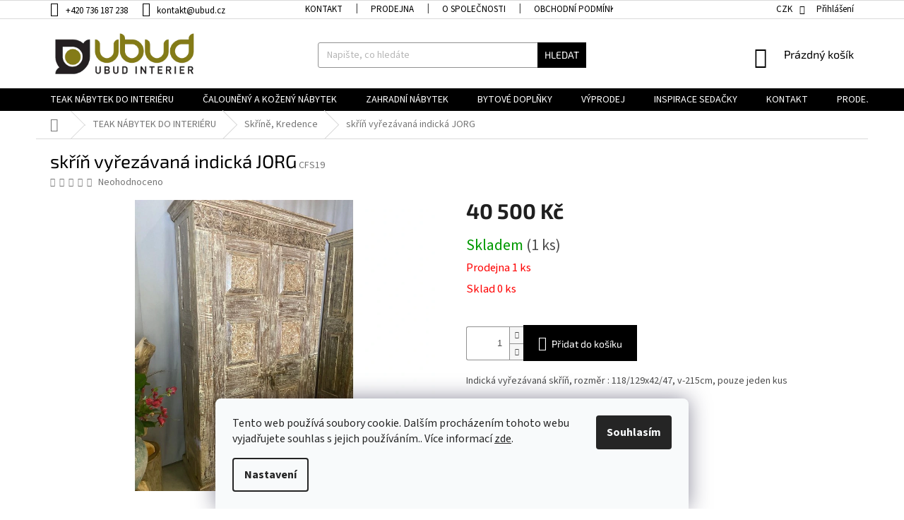

--- FILE ---
content_type: text/html; charset=utf-8
request_url: https://www.ubud.cz/skrin-vyrezavana-indicka-jorg/
body_size: 22685
content:
<!doctype html><html lang="cs" dir="ltr" class="header-background-light external-fonts-loaded"><head><meta charset="utf-8" /><meta name="viewport" content="width=device-width,initial-scale=1" /><title>skříň vyřezávaná indická JORG - Ubud Interier</title><link rel="preconnect" href="https://cdn.myshoptet.com" /><link rel="dns-prefetch" href="https://cdn.myshoptet.com" /><link rel="preload" href="https://cdn.myshoptet.com/prj/dist/master/cms/libs/jquery/jquery-1.11.3.min.js" as="script" /><link href="https://cdn.myshoptet.com/prj/dist/master/cms/templates/frontend_templates/shared/css/font-face/source-sans-3.css" rel="stylesheet"><link href="https://cdn.myshoptet.com/prj/dist/master/cms/templates/frontend_templates/shared/css/font-face/exo-2.css" rel="stylesheet"><link href="https://cdn.myshoptet.com/prj/dist/master/shop/dist/font-shoptet-11.css.98dac764b411554385c4.css" rel="stylesheet"><script>
dataLayer = [];
dataLayer.push({'shoptet' : {
    "pageType": "productDetail",
    "currency": "CZK",
    "currencyInfo": {
        "decimalSeparator": ",",
        "exchangeRate": 1,
        "priceDecimalPlaces": 2,
        "symbol": "K\u010d",
        "symbolLeft": 0,
        "thousandSeparator": " "
    },
    "language": "cs",
    "projectId": 334564,
    "product": {
        "id": 16790,
        "guid": "1d3a89e4-f5ca-11eb-9cf8-ecf4bbd76e50",
        "hasVariants": false,
        "codes": [
            {
                "code": "CFS19",
                "quantity": "1",
                "stocks": [
                    {
                        "id": 1,
                        "quantity": "1"
                    },
                    {
                        "id": "ext",
                        "quantity": "0"
                    }
                ]
            }
        ],
        "code": "CFS19",
        "name": "sk\u0159\u00ed\u0148 vy\u0159ez\u00e1van\u00e1 indick\u00e1 JORG",
        "appendix": "",
        "weight": 0,
        "manufacturerGuid": "1EF53334000061A69EC9DA0BA3DED3EE",
        "currentCategory": "TEAK N\u00c1BYTEK DO INTERI\u00c9RU | Sk\u0159\u00edn\u011b, Kredence",
        "currentCategoryGuid": "1c6b93c8-469f-11ea-ac23-ac1f6b0076ec",
        "defaultCategory": "TEAK N\u00c1BYTEK DO INTERI\u00c9RU | Sk\u0159\u00edn\u011b, Kredence",
        "defaultCategoryGuid": "1c6b93c8-469f-11ea-ac23-ac1f6b0076ec",
        "currency": "CZK",
        "priceWithVat": 40500
    },
    "stocks": [
        {
            "id": 1,
            "title": "Prodejna",
            "isDeliveryPoint": 1,
            "visibleOnEshop": 1
        },
        {
            "id": "ext",
            "title": "Sklad",
            "isDeliveryPoint": 0,
            "visibleOnEshop": 1
        }
    ],
    "cartInfo": {
        "id": null,
        "freeShipping": false,
        "leftToFreeGift": {
            "formattedPrice": "0 K\u010d",
            "priceLeft": 0
        },
        "freeGift": false,
        "leftToFreeShipping": {
            "priceLeft": 30000,
            "dependOnRegion": 0,
            "formattedPrice": "30 000 K\u010d"
        },
        "discountCoupon": [],
        "getNoBillingShippingPrice": {
            "withoutVat": 0,
            "vat": 0,
            "withVat": 0
        },
        "cartItems": [],
        "taxMode": "ORDINARY"
    },
    "cart": [],
    "customer": {
        "priceRatio": 1,
        "priceListId": 1,
        "groupId": null,
        "registered": false,
        "mainAccount": false
    }
}});
dataLayer.push({'cookie_consent' : {
    "marketing": "denied",
    "analytics": "denied"
}});
document.addEventListener('DOMContentLoaded', function() {
    shoptet.consent.onAccept(function(agreements) {
        if (agreements.length == 0) {
            return;
        }
        dataLayer.push({
            'cookie_consent' : {
                'marketing' : (agreements.includes(shoptet.config.cookiesConsentOptPersonalisation)
                    ? 'granted' : 'denied'),
                'analytics': (agreements.includes(shoptet.config.cookiesConsentOptAnalytics)
                    ? 'granted' : 'denied')
            },
            'event': 'cookie_consent'
        });
    });
});
</script>
<meta property="og:type" content="website"><meta property="og:site_name" content="ubud.cz"><meta property="og:url" content="https://www.ubud.cz/skrin-vyrezavana-indicka-jorg/"><meta property="og:title" content="skříň vyřezávaná indická JORG - Ubud Interier"><meta name="author" content="Ubud Interier"><meta name="web_author" content="Shoptet.cz"><meta name="dcterms.rightsHolder" content="www.ubud.cz"><meta name="robots" content="index,follow"><meta property="og:image" content="https://cdn.myshoptet.com/usr/www.ubud.cz/user/shop/big/16790_skrin-vyrezavana-indicka-jorg.jpg?610ba711"><meta property="og:description" content="skříň vyřezávaná indická JORG. Indická vyřezávaná skříň, rozměr : 118/129x42/47, v-215cm, pouze jeden kus"><meta name="description" content="skříň vyřezávaná indická JORG. Indická vyřezávaná skříň, rozměr : 118/129x42/47, v-215cm, pouze jeden kus"><meta property="product:price:amount" content="40500"><meta property="product:price:currency" content="CZK"><style>:root {--color-primary: #000000;--color-primary-h: 0;--color-primary-s: 0%;--color-primary-l: 0%;--color-primary-hover: #000000;--color-primary-hover-h: 0;--color-primary-hover-s: 0%;--color-primary-hover-l: 0%;--color-secondary: #000000;--color-secondary-h: 0;--color-secondary-s: 0%;--color-secondary-l: 0%;--color-secondary-hover: #000000;--color-secondary-hover-h: 0;--color-secondary-hover-s: 0%;--color-secondary-hover-l: 0%;--color-tertiary: #000000;--color-tertiary-h: 0;--color-tertiary-s: 0%;--color-tertiary-l: 0%;--color-tertiary-hover: #000000;--color-tertiary-hover-h: 0;--color-tertiary-hover-s: 0%;--color-tertiary-hover-l: 0%;--color-header-background: #ffffff;--template-font: "Source Sans 3";--template-headings-font: "Exo 2";--header-background-url: none;--cookies-notice-background: #F8FAFB;--cookies-notice-color: #252525;--cookies-notice-button-hover: #27263f;--cookies-notice-link-hover: #3b3a5f;--templates-update-management-preview-mode-content: "Náhled aktualizací šablony je aktivní pro váš prohlížeč."}</style>
    
    <link href="https://cdn.myshoptet.com/prj/dist/master/shop/dist/main-11.less.d2b96e3871cb1e01a4b1.css" rel="stylesheet" />
        
    <script>var shoptet = shoptet || {};</script>
    <script src="https://cdn.myshoptet.com/prj/dist/master/shop/dist/main-3g-header.js.b3b3f48cd33902743054.js"></script>
<!-- User include --><!-- service 427(81) html code header -->
<link rel="stylesheet" href="https://cdn.myshoptet.com/usr/api2.dklab.cz/user/documents/_doplnky/instagram/font/instagramplus.css" type="text/css" />

<!-- project html code header -->
<link rel='stylesheet' data-author-name='Pavel Kuneš' data-author-email='koder@pavelkunes.cz' data-author-website='www.pavelkunes.cz' href='https://cdn.myshoptet.com/usr/pkupravy.pavelkunes.cz/user/documents/ubud.cz/pkUpravy.css?v.1' />
<meta name="facebook-domain-verification" content="11k193copyhw5uwguibfn7t9n167ys" />
<meta name="google-site-verification" content="kCgOhsWnLR66B6tJKgDG38JqWHvNZv4qv05FoQ9qMuc" />
<!-- /User include --><link rel="shortcut icon" href="/favicon.ico" type="image/x-icon" /><link rel="canonical" href="https://www.ubud.cz/skrin-vyrezavana-indicka-jorg/" />    <!-- Global site tag (gtag.js) - Google Analytics -->
    <script async src="https://www.googletagmanager.com/gtag/js?id=G-PLJ1NM9J3K"></script>
    <script>
        
        window.dataLayer = window.dataLayer || [];
        function gtag(){dataLayer.push(arguments);}
        

                    console.debug('default consent data');

            gtag('consent', 'default', {"ad_storage":"denied","analytics_storage":"denied","ad_user_data":"denied","ad_personalization":"denied","wait_for_update":500});
            dataLayer.push({
                'event': 'default_consent'
            });
        
        gtag('js', new Date());

        
                gtag('config', 'G-PLJ1NM9J3K', {"groups":"GA4","send_page_view":false,"content_group":"productDetail","currency":"CZK","page_language":"cs"});
        
                gtag('config', 'AW-823336680', {"allow_enhanced_conversions":true});
        
        
        
        
        
                    gtag('event', 'page_view', {"send_to":"GA4","page_language":"cs","content_group":"productDetail","currency":"CZK"});
        
                gtag('set', 'currency', 'CZK');

        gtag('event', 'view_item', {
            "send_to": "UA",
            "items": [
                {
                    "id": "CFS19",
                    "name": "sk\u0159\u00ed\u0148 vy\u0159ez\u00e1van\u00e1 indick\u00e1 JORG",
                    "category": "TEAK N\u00c1BYTEK DO INTERI\u00c9RU \/ Sk\u0159\u00edn\u011b, Kredence",
                                        "brand": "CF",
                                                            "price": 33471.07
                }
            ]
        });
        
        
        
        
        
                    gtag('event', 'view_item', {"send_to":"GA4","page_language":"cs","content_group":"productDetail","value":33471.07,"currency":"CZK","items":[{"item_id":"CFS19","item_name":"sk\u0159\u00ed\u0148 vy\u0159ez\u00e1van\u00e1 indick\u00e1 JORG","item_brand":"CF","item_category":"TEAK N\u00c1BYTEK DO INTERI\u00c9RU","item_category2":"Sk\u0159\u00edn\u011b, Kredence","price":33471.07,"quantity":1,"index":0}]});
        
        
        
        
        
        
        
        document.addEventListener('DOMContentLoaded', function() {
            if (typeof shoptet.tracking !== 'undefined') {
                for (var id in shoptet.tracking.bannersList) {
                    gtag('event', 'view_promotion', {
                        "send_to": "UA",
                        "promotions": [
                            {
                                "id": shoptet.tracking.bannersList[id].id,
                                "name": shoptet.tracking.bannersList[id].name,
                                "position": shoptet.tracking.bannersList[id].position
                            }
                        ]
                    });
                }
            }

            shoptet.consent.onAccept(function(agreements) {
                if (agreements.length !== 0) {
                    console.debug('gtag consent accept');
                    var gtagConsentPayload =  {
                        'ad_storage': agreements.includes(shoptet.config.cookiesConsentOptPersonalisation)
                            ? 'granted' : 'denied',
                        'analytics_storage': agreements.includes(shoptet.config.cookiesConsentOptAnalytics)
                            ? 'granted' : 'denied',
                                                                                                'ad_user_data': agreements.includes(shoptet.config.cookiesConsentOptPersonalisation)
                            ? 'granted' : 'denied',
                        'ad_personalization': agreements.includes(shoptet.config.cookiesConsentOptPersonalisation)
                            ? 'granted' : 'denied',
                        };
                    console.debug('update consent data', gtagConsentPayload);
                    gtag('consent', 'update', gtagConsentPayload);
                    dataLayer.push(
                        { 'event': 'update_consent' }
                    );
                }
            });
        });
    </script>
</head><body class="desktop id-728 in-skrine-kredence template-11 type-product type-detail one-column-body columns-4 ums_a11y_category_page--on ums_discussion_rating_forms--off ums_a11y_pagination--on ums_flags_display_unification--off mobile-header-version-0"><noscript>
    <style>
        #header {
            padding-top: 0;
            position: relative !important;
            top: 0;
        }
        .header-navigation {
            position: relative !important;
        }
        .overall-wrapper {
            margin: 0 !important;
        }
        body:not(.ready) {
            visibility: visible !important;
        }
    </style>
    <div class="no-javascript">
        <div class="no-javascript__title">Musíte změnit nastavení vašeho prohlížeče</div>
        <div class="no-javascript__text">Podívejte se na: <a href="https://www.google.com/support/bin/answer.py?answer=23852">Jak povolit JavaScript ve vašem prohlížeči</a>.</div>
        <div class="no-javascript__text">Pokud používáte software na blokování reklam, může být nutné povolit JavaScript z této stránky.</div>
        <div class="no-javascript__text">Děkujeme.</div>
    </div>
</noscript>

        <div id="fb-root"></div>
        <script>
            window.fbAsyncInit = function() {
                FB.init({
//                    appId            : 'your-app-id',
                    autoLogAppEvents : true,
                    xfbml            : true,
                    version          : 'v19.0'
                });
            };
        </script>
        <script async defer crossorigin="anonymous" src="https://connect.facebook.net/cs_CZ/sdk.js"></script>    <div class="siteCookies siteCookies--bottom siteCookies--light js-siteCookies" role="dialog" data-testid="cookiesPopup" data-nosnippet>
        <div class="siteCookies__form">
            <div class="siteCookies__content">
                <div class="siteCookies__text">
                    Tento web používá soubory cookie. Dalším procházením tohoto webu vyjadřujete souhlas s jejich používáním.. Více informací <a href="http://www.ubud.cz/podminky-ochrany-osobnich-udaju/" target="\" _blank="">zde</a>.
                </div>
                <p class="siteCookies__links">
                    <button class="siteCookies__link js-cookies-settings" aria-label="Nastavení cookies" data-testid="cookiesSettings">Nastavení</button>
                </p>
            </div>
            <div class="siteCookies__buttonWrap">
                                <button class="siteCookies__button js-cookiesConsentSubmit" value="all" aria-label="Přijmout cookies" data-testid="buttonCookiesAccept">Souhlasím</button>
            </div>
        </div>
        <script>
            document.addEventListener("DOMContentLoaded", () => {
                const siteCookies = document.querySelector('.js-siteCookies');
                document.addEventListener("scroll", shoptet.common.throttle(() => {
                    const st = document.documentElement.scrollTop;
                    if (st > 1) {
                        siteCookies.classList.add('siteCookies--scrolled');
                    } else {
                        siteCookies.classList.remove('siteCookies--scrolled');
                    }
                }, 100));
            });
        </script>
    </div>
<a href="#content" class="skip-link sr-only">Přejít na obsah</a><div class="overall-wrapper"><div class="user-action"><div class="container"><div class="user-action-in"><div class="user-action-login popup-widget login-widget"><div class="popup-widget-inner"><h2>Přihlášení k vašemu účtu</h2><div id="customerLogin"><form action="/action/Customer/Login/" method="post" id="formLoginIncluded" class="csrf-enabled" data-testid="formLogin"><input type="hidden" name="referer" value="" /><div class="form-group"><div class="input-wrapper email js-validated-element-wrapper no-label"><input type="email" name="email" class="form-control" placeholder="E-mailová adresa (např. jan@novak.cz)" data-testid="inputEmail" autocomplete="email" required /></div></div><div class="form-group"><div class="input-wrapper password js-validated-element-wrapper no-label"><input type="password" name="password" class="form-control" placeholder="Heslo" data-testid="inputPassword" autocomplete="current-password" required /><span class="no-display">Nemůžete vyplnit toto pole</span><input type="text" name="surname" value="" class="no-display" /></div></div><div class="form-group"><div class="login-wrapper"><button type="submit" class="btn btn-secondary btn-text btn-login" data-testid="buttonSubmit">Přihlásit se</button><div class="password-helper"><a href="/registrace/" data-testid="signup" rel="nofollow">Nová registrace</a><a href="/klient/zapomenute-heslo/" rel="nofollow">Zapomenuté heslo</a></div></div></div></form>
</div></div></div>
    <div id="cart-widget" class="user-action-cart popup-widget cart-widget loader-wrapper" data-testid="popupCartWidget" role="dialog" aria-hidden="true"><div class="popup-widget-inner cart-widget-inner place-cart-here"><div class="loader-overlay"><div class="loader"></div></div></div><div class="cart-widget-button"><a href="/kosik/" class="btn btn-conversion" id="continue-order-button" rel="nofollow" data-testid="buttonNextStep">Pokračovat do košíku</a></div></div></div>
</div></div><div class="top-navigation-bar" data-testid="topNavigationBar">

    <div class="container">

        <div class="top-navigation-contacts">
            <strong>Zákaznická podpora:</strong><a href="tel:+420736187238" class="project-phone" aria-label="Zavolat na +420736187238" data-testid="contactboxPhone"><span>+420 736 187 238</span></a><a href="mailto:kontakt@ubud.cz" class="project-email" data-testid="contactboxEmail"><span>kontakt@ubud.cz</span></a>        </div>

                            <div class="top-navigation-menu">
                <div class="top-navigation-menu-trigger"></div>
                <ul class="top-navigation-bar-menu">
                                            <li class="top-navigation-menu-item-863">
                            <a href="/kontakt/">KONTAKT</a>
                        </li>
                                            <li class="top-navigation-menu-item-878">
                            <a href="/prodejna/" target="blank">PRODEJNA</a>
                        </li>
                                            <li class="top-navigation-menu-item-866">
                            <a href="/o-spolecnosti/">O SPOLEČNOSTI</a>
                        </li>
                                            <li class="top-navigation-menu-item-869">
                            <a href="/obchodni-podminky/">Obchodní podmínky</a>
                        </li>
                                            <li class="top-navigation-menu-item-872">
                            <a href="/prohlaseni-o-ochrane-osobnich-udaju/">Prohlášení o ochraně osobních údajů</a>
                        </li>
                                            <li class="top-navigation-menu-item-881">
                            <a href="/materialy-a-udrzba/" target="blank">Materiály a údržba</a>
                        </li>
                                            <li class="top-navigation-menu-item-884">
                            <a href="/sluzby/">Služby</a>
                        </li>
                                            <li class="top-navigation-menu-item-890">
                            <a href="/realizace2/">Realizace 2</a>
                        </li>
                                            <li class="top-navigation-menu-item-896">
                            <a href="/doprava-platba/" target="blank">Doprava a platba</a>
                        </li>
                                            <li class="top-navigation-menu-item-902">
                            <a href="/vyroba-teakoveho-nabytku/">Jak vzniká náš teakový nábytek?</a>
                        </li>
                                            <li class="top-navigation-menu-item-875">
                            <a href="/realizace/">REALIZACE</a>
                        </li>
                                    </ul>
                <ul class="top-navigation-bar-menu-helper"></ul>
            </div>
        
        <div class="top-navigation-tools">
            <div class="responsive-tools">
                <a href="#" class="toggle-window" data-target="search" aria-label="Hledat" data-testid="linkSearchIcon"></a>
                                                            <a href="#" class="toggle-window" data-target="login"></a>
                                                    <a href="#" class="toggle-window" data-target="navigation" aria-label="Menu" data-testid="hamburgerMenu"></a>
            </div>
                <div class="dropdown">
        <span>Ceny v:</span>
        <button id="topNavigationDropdown" type="button" data-toggle="dropdown" aria-haspopup="true" aria-expanded="false">
            CZK
            <span class="caret"></span>
        </button>
        <ul class="dropdown-menu" aria-labelledby="topNavigationDropdown"><li><a href="/action/Currency/changeCurrency/?currencyCode=CZK" rel="nofollow">CZK</a></li><li><a href="/action/Currency/changeCurrency/?currencyCode=EUR" rel="nofollow">EUR</a></li></ul>
    </div>
            <a href="/login/?backTo=%2Fskrin-vyrezavana-indicka-jorg%2F" class="top-nav-button top-nav-button-login primary login toggle-window" data-target="login" data-testid="signin" rel="nofollow"><span>Přihlášení</span></a>        </div>

    </div>

</div>
<header id="header"><div class="container navigation-wrapper">
    <div class="header-top">
        <div class="site-name-wrapper">
            <div class="site-name"><a href="/" data-testid="linkWebsiteLogo"><img src="https://cdn.myshoptet.com/usr/www.ubud.cz/user/logos/logo-1.png" alt="Ubud Interier" fetchpriority="low" /></a></div>        </div>
        <div class="search" itemscope itemtype="https://schema.org/WebSite">
            <meta itemprop="headline" content="Skříně, Kredence"/><meta itemprop="url" content="https://www.ubud.cz"/><meta itemprop="text" content="skříň vyřezávaná indická JORG. Indická vyřezávaná skříň, rozměr : 118/129x42/47, v-215cm, pouze jeden kus"/>            <form action="/action/ProductSearch/prepareString/" method="post"
    id="formSearchForm" class="search-form compact-form js-search-main"
    itemprop="potentialAction" itemscope itemtype="https://schema.org/SearchAction" data-testid="searchForm">
    <fieldset>
        <meta itemprop="target"
            content="https://www.ubud.cz/vyhledavani/?string={string}"/>
        <input type="hidden" name="language" value="cs"/>
        
            
<input
    type="search"
    name="string"
        class="query-input form-control search-input js-search-input"
    placeholder="Napište, co hledáte"
    autocomplete="off"
    required
    itemprop="query-input"
    aria-label="Hledat"
    data-testid="searchInput"
>
            <button type="submit" class="btn btn-default" data-testid="searchBtn">Hledat</button>
        
    </fieldset>
</form>
        </div>
        <div class="navigation-buttons">
                
    <a href="/kosik/" class="btn btn-icon toggle-window cart-count" data-target="cart" data-hover="true" data-redirect="true" data-testid="headerCart" rel="nofollow" aria-haspopup="dialog" aria-expanded="false" aria-controls="cart-widget">
        
                <span class="sr-only">Nákupní košík</span>
        
            <span class="cart-price visible-lg-inline-block" data-testid="headerCartPrice">
                                    Prázdný košík                            </span>
        
    
            </a>
        </div>
    </div>
    <nav id="navigation" aria-label="Hlavní menu" data-collapsible="true"><div class="navigation-in menu"><ul class="menu-level-1" role="menubar" data-testid="headerMenuItems"><li class="menu-item-673 ext" role="none"><a href="/teakovy-nabytek-do-interieru/" data-testid="headerMenuItem" role="menuitem" aria-haspopup="true" aria-expanded="false"><b>TEAK NÁBYTEK DO INTERIÉRU</b><span class="submenu-arrow"></span></a><ul class="menu-level-2" aria-label="TEAK NÁBYTEK DO INTERIÉRU" tabindex="-1" role="menu"><li class="menu-item-728 active" role="none"><a href="/skrine-kredence/" class="menu-image" data-testid="headerMenuItem" tabindex="-1" aria-hidden="true"><img src="data:image/svg+xml,%3Csvg%20width%3D%22140%22%20height%3D%22100%22%20xmlns%3D%22http%3A%2F%2Fwww.w3.org%2F2000%2Fsvg%22%3E%3C%2Fsvg%3E" alt="" aria-hidden="true" width="140" height="100"  data-src="https://cdn.myshoptet.com/usr/www.ubud.cz/user/categories/thumb/at-001_3d.jpg" fetchpriority="low" /></a><div><a href="/skrine-kredence/" data-testid="headerMenuItem" role="menuitem"><span>Skříně, Kredence</span></a>
                        </div></li><li class="menu-item-731" role="none"><a href="/komody/" class="menu-image" data-testid="headerMenuItem" tabindex="-1" aria-hidden="true"><img src="data:image/svg+xml,%3Csvg%20width%3D%22140%22%20height%3D%22100%22%20xmlns%3D%22http%3A%2F%2Fwww.w3.org%2F2000%2Fsvg%22%3E%3C%2Fsvg%3E" alt="" aria-hidden="true" width="140" height="100"  data-src="https://cdn.myshoptet.com/usr/www.ubud.cz/user/categories/thumb/arc105.jpg" fetchpriority="low" /></a><div><a href="/komody/" data-testid="headerMenuItem" role="menuitem"><span>Komody</span></a>
                        </div></li><li class="menu-item-767" role="none"><a href="/zidle/" class="menu-image" data-testid="headerMenuItem" tabindex="-1" aria-hidden="true"><img src="data:image/svg+xml,%3Csvg%20width%3D%22140%22%20height%3D%22100%22%20xmlns%3D%22http%3A%2F%2Fwww.w3.org%2F2000%2Fsvg%22%3E%3C%2Fsvg%3E" alt="" aria-hidden="true" width="140" height="100"  data-src="https://cdn.myshoptet.com/usr/www.ubud.cz/user/categories/thumb/513844607062.jpg" fetchpriority="low" /></a><div><a href="/zidle/" data-testid="headerMenuItem" role="menuitem"><span>Židle</span></a>
                        </div></li><li class="menu-item-773" role="none"><a href="/stoly-desky-stolky/" class="menu-image" data-testid="headerMenuItem" tabindex="-1" aria-hidden="true"><img src="data:image/svg+xml,%3Csvg%20width%3D%22140%22%20height%3D%22100%22%20xmlns%3D%22http%3A%2F%2Fwww.w3.org%2F2000%2Fsvg%22%3E%3C%2Fsvg%3E" alt="" aria-hidden="true" width="140" height="100"  data-src="https://cdn.myshoptet.com/usr/www.ubud.cz/user/categories/thumb/413549695342.jpg" fetchpriority="low" /></a><div><a href="/stoly-desky-stolky/" data-testid="headerMenuItem" role="menuitem"><span>Stoly, stolové desky</span></a>
                        </div></li><li class="menu-item-1004" role="none"><a href="/konferencni-stoly--stolky/" class="menu-image" data-testid="headerMenuItem" tabindex="-1" aria-hidden="true"><img src="data:image/svg+xml,%3Csvg%20width%3D%22140%22%20height%3D%22100%22%20xmlns%3D%22http%3A%2F%2Fwww.w3.org%2F2000%2Fsvg%22%3E%3C%2Fsvg%3E" alt="" aria-hidden="true" width="140" height="100"  data-src="https://cdn.myshoptet.com/usr/www.ubud.cz/user/categories/thumb/konf_stol.png" fetchpriority="low" /></a><div><a href="/konferencni-stoly--stolky/" data-testid="headerMenuItem" role="menuitem"><span>Konferenční stoly, stolky</span></a>
                        </div></li><li class="menu-item-776" role="none"><a href="/tv-stolky/" class="menu-image" data-testid="headerMenuItem" tabindex="-1" aria-hidden="true"><img src="data:image/svg+xml,%3Csvg%20width%3D%22140%22%20height%3D%22100%22%20xmlns%3D%22http%3A%2F%2Fwww.w3.org%2F2000%2Fsvg%22%3E%3C%2Fsvg%3E" alt="" aria-hidden="true" width="140" height="100"  data-src="https://cdn.myshoptet.com/usr/www.ubud.cz/user/categories/thumb/arc111_.jpg" fetchpriority="low" /></a><div><a href="/tv-stolky/" data-testid="headerMenuItem" role="menuitem"><span>TV stolky</span></a>
                        </div></li><li class="menu-item-779" role="none"><a href="/postele/" class="menu-image" data-testid="headerMenuItem" tabindex="-1" aria-hidden="true"><img src="data:image/svg+xml,%3Csvg%20width%3D%22140%22%20height%3D%22100%22%20xmlns%3D%22http%3A%2F%2Fwww.w3.org%2F2000%2Fsvg%22%3E%3C%2Fsvg%3E" alt="" aria-hidden="true" width="140" height="100"  data-src="https://cdn.myshoptet.com/usr/www.ubud.cz/user/categories/thumb/413210377962.jpg" fetchpriority="low" /></a><div><a href="/postele/" data-testid="headerMenuItem" role="menuitem"><span>Postele</span></a>
                        </div></li><li class="menu-item-785" role="none"><a href="/knihovny-regaly/" class="menu-image" data-testid="headerMenuItem" tabindex="-1" aria-hidden="true"><img src="data:image/svg+xml,%3Csvg%20width%3D%22140%22%20height%3D%22100%22%20xmlns%3D%22http%3A%2F%2Fwww.w3.org%2F2000%2Fsvg%22%3E%3C%2Fsvg%3E" alt="" aria-hidden="true" width="140" height="100"  data-src="https://cdn.myshoptet.com/usr/www.ubud.cz/user/categories/thumb/j18-287_white_bg_(2).jpg" fetchpriority="low" /></a><div><a href="/knihovny-regaly/" data-testid="headerMenuItem" role="menuitem"><span>Knihovny, regály</span></a>
                        </div></li><li class="menu-item-800" role="none"><a href="/lavice/" class="menu-image" data-testid="headerMenuItem" tabindex="-1" aria-hidden="true"><img src="data:image/svg+xml,%3Csvg%20width%3D%22140%22%20height%3D%22100%22%20xmlns%3D%22http%3A%2F%2Fwww.w3.org%2F2000%2Fsvg%22%3E%3C%2Fsvg%3E" alt="" aria-hidden="true" width="140" height="100"  data-src="https://cdn.myshoptet.com/usr/www.ubud.cz/user/categories/thumb/513844380062.jpg" fetchpriority="low" /></a><div><a href="/lavice/" data-testid="headerMenuItem" role="menuitem"><span>Lavice</span></a>
                        </div></li><li class="menu-item-809" role="none"><a href="/kresla/" class="menu-image" data-testid="headerMenuItem" tabindex="-1" aria-hidden="true"><img src="data:image/svg+xml,%3Csvg%20width%3D%22140%22%20height%3D%22100%22%20xmlns%3D%22http%3A%2F%2Fwww.w3.org%2F2000%2Fsvg%22%3E%3C%2Fsvg%3E" alt="" aria-hidden="true" width="140" height="100"  data-src="https://cdn.myshoptet.com/usr/www.ubud.cz/user/categories/thumb/302037.jpg" fetchpriority="low" /></a><div><a href="/kresla/" data-testid="headerMenuItem" role="menuitem"><span>Křesla</span></a>
                        </div></li><li class="menu-item-821" role="none"><a href="/konzoly/" class="menu-image" data-testid="headerMenuItem" tabindex="-1" aria-hidden="true"><img src="data:image/svg+xml,%3Csvg%20width%3D%22140%22%20height%3D%22100%22%20xmlns%3D%22http%3A%2F%2Fwww.w3.org%2F2000%2Fsvg%22%3E%3C%2Fsvg%3E" alt="" aria-hidden="true" width="140" height="100"  data-src="https://cdn.myshoptet.com/usr/www.ubud.cz/user/categories/thumb/art210__copy.jpg" fetchpriority="low" /></a><div><a href="/konzoly/" data-testid="headerMenuItem" role="menuitem"><span>Konzoly</span></a>
                        </div></li><li class="menu-item-848" role="none"><a href="/serie/" class="menu-image" data-testid="headerMenuItem" tabindex="-1" aria-hidden="true"><img src="data:image/svg+xml,%3Csvg%20width%3D%22140%22%20height%3D%22100%22%20xmlns%3D%22http%3A%2F%2Fwww.w3.org%2F2000%2Fsvg%22%3E%3C%2Fsvg%3E" alt="" aria-hidden="true" width="140" height="100"  data-src="https://cdn.myshoptet.com/usr/www.ubud.cz/user/categories/thumb/870_j17-2103-2.jpg" fetchpriority="low" /></a><div><a href="/serie/" data-testid="headerMenuItem" role="menuitem"><span>Série</span></a>
                        </div></li></ul></li>
<li class="menu-item-674 ext" role="none"><a href="/kozeny-sedaci-nabytek/" data-testid="headerMenuItem" role="menuitem" aria-haspopup="true" aria-expanded="false"><b>ČALOUNĚNÝ A KOŽENÝ NÁBYTEK</b><span class="submenu-arrow"></span></a><ul class="menu-level-2" aria-label="ČALOUNĚNÝ A KOŽENÝ NÁBYTEK" tabindex="-1" role="menu"><li class="menu-item-812" role="none"><a href="/kozene-a-calounene-sedacky/" class="menu-image" data-testid="headerMenuItem" tabindex="-1" aria-hidden="true"><img src="data:image/svg+xml,%3Csvg%20width%3D%22140%22%20height%3D%22100%22%20xmlns%3D%22http%3A%2F%2Fwww.w3.org%2F2000%2Fsvg%22%3E%3C%2Fsvg%3E" alt="" aria-hidden="true" width="140" height="100"  data-src="https://cdn.myshoptet.com/usr/www.ubud.cz/user/categories/thumb/nebiolo.jpg" fetchpriority="low" /></a><div><a href="/kozene-a-calounene-sedacky/" data-testid="headerMenuItem" role="menuitem"><span>Kožené a čalouněné sedačky</span></a>
                        </div></li><li class="menu-item-815" role="none"><a href="/kozene-a-calounene-zidle/" class="menu-image" data-testid="headerMenuItem" tabindex="-1" aria-hidden="true"><img src="data:image/svg+xml,%3Csvg%20width%3D%22140%22%20height%3D%22100%22%20xmlns%3D%22http%3A%2F%2Fwww.w3.org%2F2000%2Fsvg%22%3E%3C%2Fsvg%3E" alt="" aria-hidden="true" width="140" height="100"  data-src="https://cdn.myshoptet.com/usr/www.ubud.cz/user/categories/thumb/hen_29774grn_malene_secilia_swing_zwart_persp.jpg" fetchpriority="low" /></a><div><a href="/kozene-a-calounene-zidle/" data-testid="headerMenuItem" role="menuitem"><span>Kožené a čalouněné židle</span></a>
                        </div></li><li class="menu-item-824" role="none"><a href="/kozena-a-calounena-kresla/" class="menu-image" data-testid="headerMenuItem" tabindex="-1" aria-hidden="true"><img src="data:image/svg+xml,%3Csvg%20width%3D%22140%22%20height%3D%22100%22%20xmlns%3D%22http%3A%2F%2Fwww.w3.org%2F2000%2Fsvg%22%3E%3C%2Fsvg%3E" alt="" aria-hidden="true" width="140" height="100"  data-src="https://cdn.myshoptet.com/usr/www.ubud.cz/user/categories/thumb/macumba2.jpg" fetchpriority="low" /></a><div><a href="/kozena-a-calounena-kresla/" data-testid="headerMenuItem" role="menuitem"><span>Kožená a čalouněná křesla</span></a>
                        </div></li><li class="menu-item-833" role="none"><a href="/kozene-a-calounene-lavice/" class="menu-image" data-testid="headerMenuItem" tabindex="-1" aria-hidden="true"><img src="data:image/svg+xml,%3Csvg%20width%3D%22140%22%20height%3D%22100%22%20xmlns%3D%22http%3A%2F%2Fwww.w3.org%2F2000%2Fsvg%22%3E%3C%2Fsvg%3E" alt="" aria-hidden="true" width="140" height="100"  data-src="https://cdn.myshoptet.com/usr/www.ubud.cz/user/categories/thumb/odc-846.jpg" fetchpriority="low" /></a><div><a href="/kozene-a-calounene-lavice/" data-testid="headerMenuItem" role="menuitem"><span>Kožené a čalouněné lavice</span></a>
                        </div></li></ul></li>
<li class="menu-item-704 ext" role="none"><a href="/zahradni-teakovy-nabytek/" data-testid="headerMenuItem" role="menuitem" aria-haspopup="true" aria-expanded="false"><b>ZAHRADNÍ NÁBYTEK</b><span class="submenu-arrow"></span></a><ul class="menu-level-2" aria-label="ZAHRADNÍ NÁBYTEK" tabindex="-1" role="menu"><li class="menu-item-755" role="none"><a href="/teakove-zahradni-stoly-a-stolky/" class="menu-image" data-testid="headerMenuItem" tabindex="-1" aria-hidden="true"><img src="data:image/svg+xml,%3Csvg%20width%3D%22140%22%20height%3D%22100%22%20xmlns%3D%22http%3A%2F%2Fwww.w3.org%2F2000%2Fsvg%22%3E%3C%2Fsvg%3E" alt="" aria-hidden="true" width="140" height="100"  data-src="https://cdn.myshoptet.com/usr/www.ubud.cz/user/categories/thumb/zahrstul.jpg" fetchpriority="low" /></a><div><a href="/teakove-zahradni-stoly-a-stolky/" data-testid="headerMenuItem" role="menuitem"><span>Teakové zahradní stoly a stolky</span></a>
                        </div></li><li class="menu-item-758" role="none"><a href="/ostatni-zahradni-doplnky/" class="menu-image" data-testid="headerMenuItem" tabindex="-1" aria-hidden="true"><img src="data:image/svg+xml,%3Csvg%20width%3D%22140%22%20height%3D%22100%22%20xmlns%3D%22http%3A%2F%2Fwww.w3.org%2F2000%2Fsvg%22%3E%3C%2Fsvg%3E" alt="" aria-hidden="true" width="140" height="100"  data-src="https://cdn.myshoptet.com/usr/www.ubud.cz/user/categories/thumb/413288008822.jpg" fetchpriority="low" /></a><div><a href="/ostatni-zahradni-doplnky/" data-testid="headerMenuItem" role="menuitem"><span>Ostatní zahradní doplňky</span></a>
                        </div></li><li class="menu-item-761" role="none"><a href="/teakova-zahradni-lehatka/" class="menu-image" data-testid="headerMenuItem" tabindex="-1" aria-hidden="true"><img src="data:image/svg+xml,%3Csvg%20width%3D%22140%22%20height%3D%22100%22%20xmlns%3D%22http%3A%2F%2Fwww.w3.org%2F2000%2Fsvg%22%3E%3C%2Fsvg%3E" alt="" aria-hidden="true" width="140" height="100"  data-src="https://cdn.myshoptet.com/usr/www.ubud.cz/user/categories/thumb/lehatko.jpg" fetchpriority="low" /></a><div><a href="/teakova-zahradni-lehatka/" data-testid="headerMenuItem" role="menuitem"><span>Teaková zahradní lehátka</span></a>
                        </div></li><li class="menu-item-770" role="none"><a href="/teakove-zahradni-lavice/" class="menu-image" data-testid="headerMenuItem" tabindex="-1" aria-hidden="true"><img src="data:image/svg+xml,%3Csvg%20width%3D%22140%22%20height%3D%22100%22%20xmlns%3D%22http%3A%2F%2Fwww.w3.org%2F2000%2Fsvg%22%3E%3C%2Fsvg%3E" alt="" aria-hidden="true" width="140" height="100"  data-src="https://cdn.myshoptet.com/usr/www.ubud.cz/user/categories/thumb/lavice.jpg" fetchpriority="low" /></a><div><a href="/teakove-zahradni-lavice/" data-testid="headerMenuItem" role="menuitem"><span>Teakové zahradní lavice</span></a>
                        </div></li><li class="menu-item-794" role="none"><a href="/teakove-zahradni-zidle-a-kresla/" class="menu-image" data-testid="headerMenuItem" tabindex="-1" aria-hidden="true"><img src="data:image/svg+xml,%3Csvg%20width%3D%22140%22%20height%3D%22100%22%20xmlns%3D%22http%3A%2F%2Fwww.w3.org%2F2000%2Fsvg%22%3E%3C%2Fsvg%3E" alt="" aria-hidden="true" width="140" height="100"  data-src="https://cdn.myshoptet.com/usr/www.ubud.cz/user/categories/thumb/verona.jpg" fetchpriority="low" /></a><div><a href="/teakove-zahradni-zidle-a-kresla/" data-testid="headerMenuItem" role="menuitem"><span>Teakové zahradní židle a křesla</span></a>
                        </div></li><li class="menu-item-830" role="none"><a href="/ratanovy-zahradni-nabytek/" class="menu-image" data-testid="headerMenuItem" tabindex="-1" aria-hidden="true"><img src="data:image/svg+xml,%3Csvg%20width%3D%22140%22%20height%3D%22100%22%20xmlns%3D%22http%3A%2F%2Fwww.w3.org%2F2000%2Fsvg%22%3E%3C%2Fsvg%3E" alt="" aria-hidden="true" width="140" height="100"  data-src="https://cdn.myshoptet.com/usr/www.ubud.cz/user/categories/thumb/gpw014kg.jpg" fetchpriority="low" /></a><div><a href="/ratanovy-zahradni-nabytek/" data-testid="headerMenuItem" role="menuitem"><span>Ratanový zahradní nábytek</span></a>
                        </div></li><li class="menu-item-836" role="none"><a href="/pece-o-zahradni-nabytek/" class="menu-image" data-testid="headerMenuItem" tabindex="-1" aria-hidden="true"><img src="data:image/svg+xml,%3Csvg%20width%3D%22140%22%20height%3D%22100%22%20xmlns%3D%22http%3A%2F%2Fwww.w3.org%2F2000%2Fsvg%22%3E%3C%2Fsvg%3E" alt="" aria-hidden="true" width="140" height="100"  data-src="https://cdn.myshoptet.com/usr/www.ubud.cz/user/categories/thumb/olej2.jpg" fetchpriority="low" /></a><div><a href="/pece-o-zahradni-nabytek/" data-testid="headerMenuItem" role="menuitem"><span>Péče o zahradní nábytek</span></a>
                        </div></li><li class="menu-item-854" role="none"><a href="/zahradni-sedaci-soupravy/" class="menu-image" data-testid="headerMenuItem" tabindex="-1" aria-hidden="true"><img src="data:image/svg+xml,%3Csvg%20width%3D%22140%22%20height%3D%22100%22%20xmlns%3D%22http%3A%2F%2Fwww.w3.org%2F2000%2Fsvg%22%3E%3C%2Fsvg%3E" alt="" aria-hidden="true" width="140" height="100"  data-src="https://cdn.myshoptet.com/usr/www.ubud.cz/user/categories/thumb/nardo_set_maly.jpg" fetchpriority="low" /></a><div><a href="/zahradni-sedaci-soupravy/" data-testid="headerMenuItem" role="menuitem"><span>Zahradní sedací soupravy</span></a>
                        </div></li></ul></li>
<li class="menu-item-701 ext" role="none"><a href="/bytove-doplnky/" data-testid="headerMenuItem" role="menuitem" aria-haspopup="true" aria-expanded="false"><b>BYTOVÉ DOPLŇKY</b><span class="submenu-arrow"></span></a><ul class="menu-level-2" aria-label="BYTOVÉ DOPLŇKY" tabindex="-1" role="menu"><li class="menu-item-725" role="none"><a href="/misy--tacy--boxy--dozy/" class="menu-image" data-testid="headerMenuItem" tabindex="-1" aria-hidden="true"><img src="data:image/svg+xml,%3Csvg%20width%3D%22140%22%20height%3D%22100%22%20xmlns%3D%22http%3A%2F%2Fwww.w3.org%2F2000%2Fsvg%22%3E%3C%2Fsvg%3E" alt="" aria-hidden="true" width="140" height="100"  data-src="https://cdn.myshoptet.com/usr/www.ubud.cz/user/categories/thumb/miska.jpg" fetchpriority="low" /></a><div><a href="/misy--tacy--boxy--dozy/" data-testid="headerMenuItem" role="menuitem"><span>Mísy, tácy, boxy, dózy</span></a>
                        </div></li><li class="menu-item-857" role="none"><a href="/umele-kvetiny/" class="menu-image" data-testid="headerMenuItem" tabindex="-1" aria-hidden="true"><img src="data:image/svg+xml,%3Csvg%20width%3D%22140%22%20height%3D%22100%22%20xmlns%3D%22http%3A%2F%2Fwww.w3.org%2F2000%2Fsvg%22%3E%3C%2Fsvg%3E" alt="" aria-hidden="true" width="140" height="100"  data-src="https://cdn.myshoptet.com/usr/www.ubud.cz/user/categories/thumb/rp3035.jpeg" fetchpriority="low" /></a><div><a href="/umele-kvetiny/" data-testid="headerMenuItem" role="menuitem"><span>Umělé květiny</span></a>
                        </div></li><li class="menu-item-806" role="none"><a href="/kvetinace/" class="menu-image" data-testid="headerMenuItem" tabindex="-1" aria-hidden="true"><img src="data:image/svg+xml,%3Csvg%20width%3D%22140%22%20height%3D%22100%22%20xmlns%3D%22http%3A%2F%2Fwww.w3.org%2F2000%2Fsvg%22%3E%3C%2Fsvg%3E" alt="" aria-hidden="true" width="140" height="100"  data-src="https://cdn.myshoptet.com/usr/www.ubud.cz/user/categories/thumb/413288010472.jpg" fetchpriority="low" /></a><div><a href="/kvetinace/" data-testid="headerMenuItem" role="menuitem"><span>Květináče</span></a>
                        </div></li><li class="menu-item-797" role="none"><a href="/olejomalby-a-obrazy/" class="menu-image" data-testid="headerMenuItem" tabindex="-1" aria-hidden="true"><img src="data:image/svg+xml,%3Csvg%20width%3D%22140%22%20height%3D%22100%22%20xmlns%3D%22http%3A%2F%2Fwww.w3.org%2F2000%2Fsvg%22%3E%3C%2Fsvg%3E" alt="" aria-hidden="true" width="140" height="100"  data-src="https://cdn.myshoptet.com/usr/www.ubud.cz/user/categories/thumb/okavanga.jpg" fetchpriority="low" /></a><div><a href="/olejomalby-a-obrazy/" data-testid="headerMenuItem" role="menuitem"><span>Olejomalby a obrazy</span></a>
                        </div></li><li class="menu-item-791" role="none"><a href="/sochy-kamen-drevo/" class="menu-image" data-testid="headerMenuItem" tabindex="-1" aria-hidden="true"><img src="data:image/svg+xml,%3Csvg%20width%3D%22140%22%20height%3D%22100%22%20xmlns%3D%22http%3A%2F%2Fwww.w3.org%2F2000%2Fsvg%22%3E%3C%2Fsvg%3E" alt="" aria-hidden="true" width="140" height="100"  data-src="https://cdn.myshoptet.com/usr/www.ubud.cz/user/categories/thumb/socha.png" fetchpriority="low" /></a><div><a href="/sochy-kamen-drevo/" data-testid="headerMenuItem" role="menuitem"><span>Sochy kámen, dřevo</span></a>
                        </div></li><li class="menu-item-782" role="none"><a href="/police-dekoracenastenu-ostatnidekorace/" class="menu-image" data-testid="headerMenuItem" tabindex="-1" aria-hidden="true"><img src="data:image/svg+xml,%3Csvg%20width%3D%22140%22%20height%3D%22100%22%20xmlns%3D%22http%3A%2F%2Fwww.w3.org%2F2000%2Fsvg%22%3E%3C%2Fsvg%3E" alt="" aria-hidden="true" width="140" height="100"  data-src="https://cdn.myshoptet.com/usr/www.ubud.cz/user/categories/thumb/kulata_police_3.jpg" fetchpriority="low" /></a><div><a href="/police-dekoracenastenu-ostatnidekorace/" data-testid="headerMenuItem" role="menuitem"><span>Police, dekorace na stěnu, ostatní dekorace</span></a>
                        </div></li><li class="menu-item-764" role="none"><a href="/kosiky-pradelni-kose/" class="menu-image" data-testid="headerMenuItem" tabindex="-1" aria-hidden="true"><img src="data:image/svg+xml,%3Csvg%20width%3D%22140%22%20height%3D%22100%22%20xmlns%3D%22http%3A%2F%2Fwww.w3.org%2F2000%2Fsvg%22%3E%3C%2Fsvg%3E" alt="" aria-hidden="true" width="140" height="100"  data-src="https://cdn.myshoptet.com/usr/www.ubud.cz/user/categories/thumb/249_maly.jpg" fetchpriority="low" /></a><div><a href="/kosiky-pradelni-kose/" data-testid="headerMenuItem" role="menuitem"><span>Košíky, prádelní koše</span></a>
                        </div></li><li class="menu-item-752" role="none"><a href="/prostirani/" class="menu-image" data-testid="headerMenuItem" tabindex="-1" aria-hidden="true"><img src="data:image/svg+xml,%3Csvg%20width%3D%22140%22%20height%3D%22100%22%20xmlns%3D%22http%3A%2F%2Fwww.w3.org%2F2000%2Fsvg%22%3E%3C%2Fsvg%3E" alt="" aria-hidden="true" width="140" height="100"  data-src="https://cdn.myshoptet.com/usr/www.ubud.cz/user/categories/thumb/prostirani2.jpeg" fetchpriority="low" /></a><div><a href="/prostirani/" data-testid="headerMenuItem" role="menuitem"><span>Prostírání</span></a>
                        </div></li><li class="menu-item-749" role="none"><a href="/zrcadla-ramecky/" class="menu-image" data-testid="headerMenuItem" tabindex="-1" aria-hidden="true"><img src="data:image/svg+xml,%3Csvg%20width%3D%22140%22%20height%3D%22100%22%20xmlns%3D%22http%3A%2F%2Fwww.w3.org%2F2000%2Fsvg%22%3E%3C%2Fsvg%3E" alt="" aria-hidden="true" width="140" height="100"  data-src="https://cdn.myshoptet.com/usr/www.ubud.cz/user/categories/thumb/zrcadlo.jpg" fetchpriority="low" /></a><div><a href="/zrcadla-ramecky/" data-testid="headerMenuItem" role="menuitem"><span>Zrcadla, rámečky</span></a>
                        </div></li><li class="menu-item-746" role="none"><a href="/polstare--pledy/" class="menu-image" data-testid="headerMenuItem" tabindex="-1" aria-hidden="true"><img src="data:image/svg+xml,%3Csvg%20width%3D%22140%22%20height%3D%22100%22%20xmlns%3D%22http%3A%2F%2Fwww.w3.org%2F2000%2Fsvg%22%3E%3C%2Fsvg%3E" alt="" aria-hidden="true" width="140" height="100"  data-src="https://cdn.myshoptet.com/usr/www.ubud.cz/user/categories/thumb/dax-cushion-60x40-jeans.jpg" fetchpriority="low" /></a><div><a href="/polstare--pledy/" data-testid="headerMenuItem" role="menuitem"><span>Polštáře, plédy</span></a>
                        </div></li><li class="menu-item-1007" role="none"><a href="/koberce-kozesiny/" class="menu-image" data-testid="headerMenuItem" tabindex="-1" aria-hidden="true"><img src="data:image/svg+xml,%3Csvg%20width%3D%22140%22%20height%3D%22100%22%20xmlns%3D%22http%3A%2F%2Fwww.w3.org%2F2000%2Fsvg%22%3E%3C%2Fsvg%3E" alt="" aria-hidden="true" width="140" height="100"  data-src="https://cdn.myshoptet.com/usr/www.ubud.cz/user/categories/thumb/9890-4.jpg" fetchpriority="low" /></a><div><a href="/koberce-kozesiny/" data-testid="headerMenuItem" role="menuitem"><span>Koberce, kožešiny</span></a>
                        </div></li><li class="menu-item-743" role="none"><a href="/svetla-lampy/" class="menu-image" data-testid="headerMenuItem" tabindex="-1" aria-hidden="true"><img src="data:image/svg+xml,%3Csvg%20width%3D%22140%22%20height%3D%22100%22%20xmlns%3D%22http%3A%2F%2Fwww.w3.org%2F2000%2Fsvg%22%3E%3C%2Fsvg%3E" alt="" aria-hidden="true" width="140" height="100"  data-src="https://cdn.myshoptet.com/usr/www.ubud.cz/user/categories/thumb/as1294.jpeg" fetchpriority="low" /></a><div><a href="/svetla-lampy/" data-testid="headerMenuItem" role="menuitem"><span>Světla, lampy</span></a>
                        </div></li><li class="menu-item-740" role="none"><a href="/umyvadla/" class="menu-image" data-testid="headerMenuItem" tabindex="-1" aria-hidden="true"><img src="data:image/svg+xml,%3Csvg%20width%3D%22140%22%20height%3D%22100%22%20xmlns%3D%22http%3A%2F%2Fwww.w3.org%2F2000%2Fsvg%22%3E%3C%2Fsvg%3E" alt="" aria-hidden="true" width="140" height="100"  data-src="https://cdn.myshoptet.com/usr/www.ubud.cz/user/categories/thumb/umyvadlo.jpg" fetchpriority="low" /></a><div><a href="/umyvadla/" data-testid="headerMenuItem" role="menuitem"><span>Umyvadla</span></a>
                        </div></li><li class="menu-item-737" role="none"><a href="/vazy/" class="menu-image" data-testid="headerMenuItem" tabindex="-1" aria-hidden="true"><img src="data:image/svg+xml,%3Csvg%20width%3D%22140%22%20height%3D%22100%22%20xmlns%3D%22http%3A%2F%2Fwww.w3.org%2F2000%2Fsvg%22%3E%3C%2Fsvg%3E" alt="" aria-hidden="true" width="140" height="100"  data-src="https://cdn.myshoptet.com/usr/www.ubud.cz/user/categories/thumb/as2096.jpeg" fetchpriority="low" /></a><div><a href="/vazy/" data-testid="headerMenuItem" role="menuitem"><span>Vázy</span></a>
                        </div></li><li class="menu-item-734" role="none"><a href="/svice--svicny--lucerny/" class="menu-image" data-testid="headerMenuItem" tabindex="-1" aria-hidden="true"><img src="data:image/svg+xml,%3Csvg%20width%3D%22140%22%20height%3D%22100%22%20xmlns%3D%22http%3A%2F%2Fwww.w3.org%2F2000%2Fsvg%22%3E%3C%2Fsvg%3E" alt="" aria-hidden="true" width="140" height="100"  data-src="https://cdn.myshoptet.com/usr/www.ubud.cz/user/categories/thumb/301228.jpg" fetchpriority="low" /></a><div><a href="/svice--svicny--lucerny/" data-testid="headerMenuItem" role="menuitem"><span>Svíce, svícny, lucerny</span></a>
                        </div></li><li class="menu-item-986" role="none"><a href="/interierovevune/" class="menu-image" data-testid="headerMenuItem" tabindex="-1" aria-hidden="true"><img src="data:image/svg+xml,%3Csvg%20width%3D%22140%22%20height%3D%22100%22%20xmlns%3D%22http%3A%2F%2Fwww.w3.org%2F2000%2Fsvg%22%3E%3C%2Fsvg%3E" alt="" aria-hidden="true" width="140" height="100"  data-src="https://cdn.myshoptet.com/usr/www.ubud.cz/user/categories/thumb/est-tet-098-difuz__r_150ml3.jpg" fetchpriority="low" /></a><div><a href="/interierovevune/" data-testid="headerMenuItem" role="menuitem"><span>Interiérové vůně</span></a>
                        </div></li></ul></li>
<li class="menu-item-707 ext" role="none"><a href="/vyprodej/" data-testid="headerMenuItem" role="menuitem" aria-haspopup="true" aria-expanded="false"><b>VÝPRODEJ</b><span class="submenu-arrow"></span></a><ul class="menu-level-2" aria-label="VÝPRODEJ" tabindex="-1" role="menu"><li class="menu-item-851" role="none"><a href="/vyprodej-2/" class="menu-image" data-testid="headerMenuItem" tabindex="-1" aria-hidden="true"><img src="data:image/svg+xml,%3Csvg%20width%3D%22140%22%20height%3D%22100%22%20xmlns%3D%22http%3A%2F%2Fwww.w3.org%2F2000%2Fsvg%22%3E%3C%2Fsvg%3E" alt="" aria-hidden="true" width="140" height="100"  data-src="https://cdn.myshoptet.com/usr/www.ubud.cz/user/categories/thumb/sleva.png" fetchpriority="low" /></a><div><a href="/vyprodej-2/" data-testid="headerMenuItem" role="menuitem"><span>Výprodej</span></a>
                        </div></li></ul></li>
<li class="menu-item-953" role="none"><a href="/inspiracesedacky/" target="blank" data-testid="headerMenuItem" role="menuitem" aria-expanded="false"><b>INSPIRACE SEDAČKY</b></a></li>
<li class="menu-item-863" role="none"><a href="/kontakt/" data-testid="headerMenuItem" role="menuitem" aria-expanded="false"><b>KONTAKT</b></a></li>
<li class="menu-item-878" role="none"><a href="/prodejna/" data-testid="headerMenuItem" role="menuitem" aria-expanded="false"><b>PRODEJNA</b></a></li>
<li class="menu-item-875" role="none"><a href="/realizace/" data-testid="headerMenuItem" role="menuitem" aria-expanded="false"><b>REALIZACE</b></a></li>
<li class="menu-item-866" role="none"><a href="/o-spolecnosti/" data-testid="headerMenuItem" role="menuitem" aria-expanded="false"><b>O SPOLEČNOSTI</b></a></li>
</ul></div><span class="navigation-close"></span></nav><div class="menu-helper" data-testid="hamburgerMenu"><span>Více</span></div>
</div></header><!-- / header -->


                    <div class="container breadcrumbs-wrapper">
            <div class="breadcrumbs navigation-home-icon-wrapper" itemscope itemtype="https://schema.org/BreadcrumbList">
                                                                            <span id="navigation-first" data-basetitle="Ubud Interier" itemprop="itemListElement" itemscope itemtype="https://schema.org/ListItem">
                <a href="/" itemprop="item" class="navigation-home-icon"><span class="sr-only" itemprop="name">Domů</span></a>
                <span class="navigation-bullet">/</span>
                <meta itemprop="position" content="1" />
            </span>
                                <span id="navigation-1" itemprop="itemListElement" itemscope itemtype="https://schema.org/ListItem">
                <a href="/teakovy-nabytek-do-interieru/" itemprop="item" data-testid="breadcrumbsSecondLevel"><span itemprop="name">TEAK NÁBYTEK DO INTERIÉRU</span></a>
                <span class="navigation-bullet">/</span>
                <meta itemprop="position" content="2" />
            </span>
                                <span id="navigation-2" itemprop="itemListElement" itemscope itemtype="https://schema.org/ListItem">
                <a href="/skrine-kredence/" itemprop="item" data-testid="breadcrumbsSecondLevel"><span itemprop="name">Skříně, Kredence</span></a>
                <span class="navigation-bullet">/</span>
                <meta itemprop="position" content="3" />
            </span>
                                            <span id="navigation-3" itemprop="itemListElement" itemscope itemtype="https://schema.org/ListItem" data-testid="breadcrumbsLastLevel">
                <meta itemprop="item" content="https://www.ubud.cz/skrin-vyrezavana-indicka-jorg/" />
                <meta itemprop="position" content="4" />
                <span itemprop="name" data-title="skříň vyřezávaná indická JORG">skříň vyřezávaná indická JORG <span class="appendix"></span></span>
            </span>
            </div>
        </div>
    
<div id="content-wrapper" class="container content-wrapper">
    
    <div class="content-wrapper-in">
                <main id="content" class="content wide">
                            
<div class="p-detail" itemscope itemtype="https://schema.org/Product">

    
    <meta itemprop="name" content="skříň vyřezávaná indická JORG" />
    <meta itemprop="category" content="Úvodní stránka &gt; TEAK NÁBYTEK DO INTERIÉRU &gt; Skříně, Kredence &gt; skříň vyřezávaná indická JORG" />
    <meta itemprop="url" content="https://www.ubud.cz/skrin-vyrezavana-indicka-jorg/" />
    <meta itemprop="image" content="https://cdn.myshoptet.com/usr/www.ubud.cz/user/shop/big/16790_skrin-vyrezavana-indicka-jorg.jpg?610ba711" />
            <meta itemprop="description" content="Indická vyřezávaná skříň, rozměr : 118/129x42/47, v-215cm, pouze jeden kus" />
                <span class="js-hidden" itemprop="manufacturer" itemscope itemtype="https://schema.org/Organization">
            <meta itemprop="name" content="CF" />
        </span>
        <span class="js-hidden" itemprop="brand" itemscope itemtype="https://schema.org/Brand">
            <meta itemprop="name" content="CF" />
        </span>
                                        
        <div class="p-detail-inner">

        <div class="p-detail-inner-header">
            <h1>
                  skříň vyřezávaná indická JORG            </h1>

                <span class="p-code">
        <span class="p-code-label">Kód:</span>
                    <span>CFS19</span>
            </span>
        </div>

        <form action="/action/Cart/addCartItem/" method="post" id="product-detail-form" class="pr-action csrf-enabled" data-testid="formProduct">

            <meta itemprop="productID" content="16790" /><meta itemprop="identifier" content="1d3a89e4-f5ca-11eb-9cf8-ecf4bbd76e50" /><meta itemprop="sku" content="CFS19" /><span itemprop="offers" itemscope itemtype="https://schema.org/Offer"><link itemprop="availability" href="https://schema.org/InStock" /><meta itemprop="url" content="https://www.ubud.cz/skrin-vyrezavana-indicka-jorg/" /><meta itemprop="price" content="40500.00" /><meta itemprop="priceCurrency" content="CZK" /><link itemprop="itemCondition" href="https://schema.org/NewCondition" /></span><input type="hidden" name="productId" value="16790" /><input type="hidden" name="priceId" value="19169" /><input type="hidden" name="language" value="cs" />

            <div class="row product-top">

                <div class="col-xs-12">

                    <div class="p-detail-info">
                        
                                    <div class="stars-wrapper">
                
<span class="stars star-list">
                                                <a class="star star-off show-tooltip" title="            Hodnocení:
            Neohodnoceno    &lt;br /&gt;
                    Pro možnost hodnocení se prosím přihlašte            "
                   ></a>
                    
                                                <a class="star star-off show-tooltip" title="            Hodnocení:
            Neohodnoceno    &lt;br /&gt;
                    Pro možnost hodnocení se prosím přihlašte            "
                   ></a>
                    
                                                <a class="star star-off show-tooltip" title="            Hodnocení:
            Neohodnoceno    &lt;br /&gt;
                    Pro možnost hodnocení se prosím přihlašte            "
                   ></a>
                    
                                                <a class="star star-off show-tooltip" title="            Hodnocení:
            Neohodnoceno    &lt;br /&gt;
                    Pro možnost hodnocení se prosím přihlašte            "
                   ></a>
                    
                                                <a class="star star-off show-tooltip" title="            Hodnocení:
            Neohodnoceno    &lt;br /&gt;
                    Pro možnost hodnocení se prosím přihlašte            "
                   ></a>
                    
    </span>
            <span class="stars-label">
                                Neohodnoceno                    </span>
        </div>
    
                        
                    </div>

                </div>

                <div class="col-xs-12 col-lg-6 p-image-wrapper">

                    
                    <div class="p-image" style="" data-testid="mainImage">

                        

    


                        

<a href="https://cdn.myshoptet.com/usr/www.ubud.cz/user/shop/big/16790_skrin-vyrezavana-indicka-jorg.jpg?610ba711" class="p-main-image cloud-zoom" data-href="https://cdn.myshoptet.com/usr/www.ubud.cz/user/shop/orig/16790_skrin-vyrezavana-indicka-jorg.jpg?610ba711"><img src="https://cdn.myshoptet.com/usr/www.ubud.cz/user/shop/big/16790_skrin-vyrezavana-indicka-jorg.jpg?610ba711" alt="skříň vyřezávaná indická JORG" width="1024" height="768"  fetchpriority="high" />
</a>                    </div>

                    
    <div class="p-thumbnails-wrapper">

        <div class="p-thumbnails">

            <div class="p-thumbnails-inner">

                <div>
                                                                                        <a href="https://cdn.myshoptet.com/usr/www.ubud.cz/user/shop/big/16790_skrin-vyrezavana-indicka-jorg.jpg?610ba711" class="p-thumbnail highlighted">
                            <img src="data:image/svg+xml,%3Csvg%20width%3D%22100%22%20height%3D%22100%22%20xmlns%3D%22http%3A%2F%2Fwww.w3.org%2F2000%2Fsvg%22%3E%3C%2Fsvg%3E" alt="skříň vyřezávaná indická JORG" width="100" height="100"  data-src="https://cdn.myshoptet.com/usr/www.ubud.cz/user/shop/related/16790_skrin-vyrezavana-indicka-jorg.jpg?610ba711" fetchpriority="low" />
                        </a>
                        <a href="https://cdn.myshoptet.com/usr/www.ubud.cz/user/shop/big/16790_skrin-vyrezavana-indicka-jorg.jpg?610ba711" class="cbox-gal" data-gallery="lightbox[gallery]" data-alt="skříň vyřezávaná indická JORG"></a>
                                                                    <a href="https://cdn.myshoptet.com/usr/www.ubud.cz/user/shop/big/16790-2_skrin-vyrezavana-indicka-jorg.jpg?610ba712" class="p-thumbnail">
                            <img src="data:image/svg+xml,%3Csvg%20width%3D%22100%22%20height%3D%22100%22%20xmlns%3D%22http%3A%2F%2Fwww.w3.org%2F2000%2Fsvg%22%3E%3C%2Fsvg%3E" alt="skříň vyřezávaná indická JORG" width="100" height="100"  data-src="https://cdn.myshoptet.com/usr/www.ubud.cz/user/shop/related/16790-2_skrin-vyrezavana-indicka-jorg.jpg?610ba712" fetchpriority="low" />
                        </a>
                        <a href="https://cdn.myshoptet.com/usr/www.ubud.cz/user/shop/big/16790-2_skrin-vyrezavana-indicka-jorg.jpg?610ba712" class="cbox-gal" data-gallery="lightbox[gallery]" data-alt="skříň vyřezávaná indická JORG"></a>
                                                                    <a href="https://cdn.myshoptet.com/usr/www.ubud.cz/user/shop/big/16790-1_skrin-vyrezavana-indicka-jorg.jpg?610ba712" class="p-thumbnail">
                            <img src="data:image/svg+xml,%3Csvg%20width%3D%22100%22%20height%3D%22100%22%20xmlns%3D%22http%3A%2F%2Fwww.w3.org%2F2000%2Fsvg%22%3E%3C%2Fsvg%3E" alt="skříň vyřezávaná indická JORG" width="100" height="100"  data-src="https://cdn.myshoptet.com/usr/www.ubud.cz/user/shop/related/16790-1_skrin-vyrezavana-indicka-jorg.jpg?610ba712" fetchpriority="low" />
                        </a>
                        <a href="https://cdn.myshoptet.com/usr/www.ubud.cz/user/shop/big/16790-1_skrin-vyrezavana-indicka-jorg.jpg?610ba712" class="cbox-gal" data-gallery="lightbox[gallery]" data-alt="skříň vyřezávaná indická JORG"></a>
                                                                    <a href="https://cdn.myshoptet.com/usr/www.ubud.cz/user/shop/big/16790-3_skrin-vyrezavana-indicka-jorg.jpg?610ba713" class="p-thumbnail">
                            <img src="data:image/svg+xml,%3Csvg%20width%3D%22100%22%20height%3D%22100%22%20xmlns%3D%22http%3A%2F%2Fwww.w3.org%2F2000%2Fsvg%22%3E%3C%2Fsvg%3E" alt="skříň vyřezávaná indická JORG" width="100" height="100"  data-src="https://cdn.myshoptet.com/usr/www.ubud.cz/user/shop/related/16790-3_skrin-vyrezavana-indicka-jorg.jpg?610ba713" fetchpriority="low" />
                        </a>
                        <a href="https://cdn.myshoptet.com/usr/www.ubud.cz/user/shop/big/16790-3_skrin-vyrezavana-indicka-jorg.jpg?610ba713" class="cbox-gal" data-gallery="lightbox[gallery]" data-alt="skříň vyřezávaná indická JORG"></a>
                                    </div>

            </div>

            <a href="#" class="thumbnail-prev"></a>
            <a href="#" class="thumbnail-next"></a>

        </div>

    </div>


                </div>

                <div class="col-xs-12 col-lg-6 p-info-wrapper">

                    
                    
                        <div class="p-final-price-wrapper">

                                                                                    <strong class="price-final" data-testid="productCardPrice">
            <span class="price-final-holder">
                40 500 Kč
    

        </span>
    </strong>
                                                            <span class="price-measure">
                    
                        </span>

                        </div>

                    
                    
                                                                                    <div class="availability-value" title="Dostupnost">
                                    

    
    <span class="availability-label" style="color: #009901" data-testid="labelAvailability">
                    Skladem            </span>
        <span class="availability-amount" data-testid="numberAvailabilityAmount">(1&nbsp;ks)</span>

                                </div>
                                                    
                        <table class="detail-parameters">
                            <tbody>
                            
                            
                            
                                                                                    </tbody>
                        </table>

                                                                            
                            <div class="add-to-cart" data-testid="divAddToCart">
                
<span class="quantity">
    <span
        class="increase-tooltip js-increase-tooltip"
        data-trigger="manual"
        data-container="body"
        data-original-title="Není možné zakoupit více než 9999 ks."
        aria-hidden="true"
        role="tooltip"
        data-testid="tooltip">
    </span>

    <span
        class="decrease-tooltip js-decrease-tooltip"
        data-trigger="manual"
        data-container="body"
        data-original-title="Minimální množství, které lze zakoupit, je 1 ks."
        aria-hidden="true"
        role="tooltip"
        data-testid="tooltip">
    </span>
    <label>
        <input
            type="number"
            name="amount"
            value="1"
            class="amount"
            autocomplete="off"
            data-decimals="0"
                        step="1"
            min="1"
            max="9999"
            aria-label="Množství"
            data-testid="cartAmount"/>
    </label>

    <button
        class="increase"
        type="button"
        aria-label="Zvýšit množství o 1"
        data-testid="increase">
            <span class="increase__sign">&plus;</span>
    </button>

    <button
        class="decrease"
        type="button"
        aria-label="Snížit množství o 1"
        data-testid="decrease">
            <span class="decrease__sign">&minus;</span>
    </button>
</span>
                    
    <button type="submit" class="btn btn-lg btn-conversion add-to-cart-button" data-testid="buttonAddToCart" aria-label="Přidat do košíku skříň vyřezávaná indická JORG">Přidat do košíku</button>

            </div>
                    
                    
                    

                                            <div class="p-short-description" data-testid="productCardShortDescr">
                            <p>Indická vyřezávaná skříň, rozměr : 118/129x42/47, v-215cm, pouze jeden kus</p>
                        </div>
                    
                                            <p data-testid="productCardDescr">
                            <a href="#description" class="chevron-after chevron-down-after" data-toggle="tab" data-external="1" data-force-scroll="true">Detailní informace</a>
                        </p>
                    
                    <div class="social-buttons-wrapper">
                        <div class="link-icons watchdog-active" data-testid="productDetailActionIcons">
    <a href="#" class="link-icon print" title="Tisknout produkt"><span>Tisk</span></a>
    <a href="/skrin-vyrezavana-indicka-jorg:dotaz/" class="link-icon chat" title="Mluvit s prodejcem" rel="nofollow"><span>Zeptat se</span></a>
            <a href="/skrin-vyrezavana-indicka-jorg:hlidat-cenu/" class="link-icon watchdog" title="Hlídat cenu" rel="nofollow"><span>Hlídat</span></a>
                <a href="#" class="link-icon share js-share-buttons-trigger" title="Sdílet produkt"><span>Sdílet</span></a>
    </div>
                            <div class="social-buttons no-display">
                    <div class="twitter">
                <script>
        window.twttr = (function(d, s, id) {
            var js, fjs = d.getElementsByTagName(s)[0],
                t = window.twttr || {};
            if (d.getElementById(id)) return t;
            js = d.createElement(s);
            js.id = id;
            js.src = "https://platform.twitter.com/widgets.js";
            fjs.parentNode.insertBefore(js, fjs);
            t._e = [];
            t.ready = function(f) {
                t._e.push(f);
            };
            return t;
        }(document, "script", "twitter-wjs"));
        </script>

<a
    href="https://twitter.com/share"
    class="twitter-share-button"
        data-lang="cs"
    data-url="https://www.ubud.cz/skrin-vyrezavana-indicka-jorg/"
>Tweet</a>

            </div>
                    <div class="facebook">
                <div
            data-layout="button_count"
        class="fb-like"
        data-action="like"
        data-show-faces="false"
        data-share="false"
                        data-width="285"
        data-height="26"
    >
</div>

            </div>
                                <div class="close-wrapper">
        <a href="#" class="close-after js-share-buttons-trigger" title="Sdílet produkt">Zavřít</a>
    </div>

            </div>
                    </div>

                    
                </div>

            </div>

        </form>
    </div>

    
        
    
        
    <div class="shp-tabs-wrapper p-detail-tabs-wrapper">
        <div class="row">
            <div class="col-sm-12 shp-tabs-row responsive-nav">
                <div class="shp-tabs-holder">
    <ul id="p-detail-tabs" class="shp-tabs p-detail-tabs visible-links" role="tablist">
                            <li class="shp-tab active" data-testid="tabDescription">
                <a href="#description" class="shp-tab-link" role="tab" data-toggle="tab">Popis</a>
            </li>
                                                                                                                         <li class="shp-tab" data-testid="tabDiscussion">
                                <a href="#productDiscussion" class="shp-tab-link" role="tab" data-toggle="tab">Diskuze</a>
            </li>
                                        </ul>
</div>
            </div>
            <div class="col-sm-12 ">
                <div id="tab-content" class="tab-content">
                                                                                                            <div id="description" class="tab-pane fade in active" role="tabpanel">
        <div class="description-inner">
            <div class="basic-description">
                <h3>Detailní popis produktu</h3>
                                    <p>jedinečný solitér do interiéru</p>
                            </div>
            
    
        </div>
    </div>
                                                                                                                                                    <div id="productDiscussion" class="tab-pane fade" role="tabpanel" data-testid="areaDiscussion">
        <div id="discussionWrapper" class="discussion-wrapper unveil-wrapper" data-parent-tab="productDiscussion" data-testid="wrapperDiscussion">
                                    
    <div class="discussionContainer js-discussion-container" data-editorid="discussion">
                    <p data-testid="textCommentNotice">Buďte první, kdo napíše příspěvek k této položce. </p>
                            <p class="helpNote" data-testid="textCommentNotice">Pouze registrovaní uživatelé mohou vkládat příspěvky. Prosím <a href="/login/?backTo=%2Fskrin-vyrezavana-indicka-jorg%2F" title="Přihlášení" rel="nofollow">přihlaste se</a> nebo se <a href="/registrace/" title="Registrace" rel="nofollow">registrujte</a>.</p>
                                        <div id="discussion-form" class="discussion-form vote-form js-hidden">
                            <form action="/action/ProductDiscussion/addPost/" method="post" id="formDiscussion" data-testid="formDiscussion">
    <input type="hidden" name="formId" value="9" />
    <input type="hidden" name="discussionEntityId" value="16790" />
            <div class="row">
        <div class="form-group col-xs-12 col-sm-6">
            <input type="text" name="fullName" value="" id="fullName" class="form-control" placeholder="Jméno" data-testid="inputUserName"/>
                        <span class="no-display">Nevyplňujte toto pole:</span>
            <input type="text" name="surname" value="" class="no-display" />
        </div>
        <div class="form-group js-validated-element-wrapper no-label col-xs-12 col-sm-6">
            <input type="email" name="email" value="" id="email" class="form-control js-validate-required" placeholder="E-mail" data-testid="inputEmail"/>
        </div>
        <div class="col-xs-12">
            <div class="form-group">
                <input type="text" name="title" id="title" class="form-control" placeholder="Název" data-testid="inputTitle" />
            </div>
            <div class="form-group no-label js-validated-element-wrapper">
                <textarea name="message" id="message" class="form-control js-validate-required" rows="7" placeholder="Komentář" data-testid="inputMessage"></textarea>
            </div>
                                <div class="form-group js-validated-element-wrapper consents consents-first">
            <input
                type="hidden"
                name="consents[]"
                id="discussionConsents37"
                value="37"
                                                        data-special-message="validatorConsent"
                            />
            <label for="discussionConsents37" class="whole-width">
                                Vložením komentáře souhlasíte s <a href="/podminky-ochrany-osobnich-udaju/" target="_blank" rel="noopener noreferrer">podmínkami ochrany osobních údajů</a>
            </label>
        </div>
                            <fieldset class="box box-sm box-bg-default">
    <h4>Bezpečnostní kontrola</h4>
    <div class="form-group captcha-image">
        <img src="[data-uri]" alt="" data-testid="imageCaptcha" width="150" height="40"  fetchpriority="low" />
    </div>
    <div class="form-group js-validated-element-wrapper smart-label-wrapper">
        <label for="captcha"><span class="required-asterisk">Opište text z obrázku</span></label>
        <input type="text" id="captcha" name="captcha" class="form-control js-validate js-validate-required">
    </div>
</fieldset>
            <div class="form-group">
                <input type="submit" value="Odeslat komentář" class="btn btn-sm btn-primary" data-testid="buttonSendComment" />
            </div>
        </div>
    </div>
</form>

                    </div>
                    </div>

        </div>
    </div>
                                                        </div>
            </div>
        </div>
    </div>

</div>
                    </main>
    </div>
    
            
    
</div>
        
        
                            <footer id="footer">
                    <h2 class="sr-only">Zápatí</h2>
                    
                                                                <div class="container footer-rows">
                            
    

<div class="site-name"><a href="/" data-testid="linkWebsiteLogo"><img src="data:image/svg+xml,%3Csvg%20width%3D%221%22%20height%3D%221%22%20xmlns%3D%22http%3A%2F%2Fwww.w3.org%2F2000%2Fsvg%22%3E%3C%2Fsvg%3E" alt="Ubud Interier" data-src="https://cdn.myshoptet.com/usr/www.ubud.cz/user/logos/logo-1.png" fetchpriority="low" /></a></div>
<div class="custom-footer elements-5">
            
                
        <div class="custom-footer__banner1 ">
                            <div class="banner"><div class="banner-wrapper"><span data-ec-promo-id="11"><div class="pkKontakty">
	<div class="pkProdejna pkKontaktyIn">
		<h5>Kamenná prodejna:</h5>
		<p>Radotínská 2249<br>252 28 Černošice</p>
	</div>
	<div class="pkOteviraciDoba pkKontaktyIn">
		<h5>Otevírací doba:</h5>
		<table style="width: 100%;">
			<tbody>
				<tr>
					<td>Po</td>
					<td>ZAVŘENO</td>
				</tr>
				<tr>
					<td>Út</td>
					<td>10.00 - 18.00</td>
				</tr>
				<tr>
					<td>St</td>
					<td>10.00 - 18.00</td>
				</tr>
				<tr>
					<td>Čt</td>
					<td>10.00 - 18.00</td>
				</tr>
				<tr>
					<td>Pá</td>
					<td>10.00 - 18.00</td>
				</tr>
				<tr>
					<td>So</td>
					<td>10.00 - 17.00</td>
				</tr>
				<tr>
					<td>Ne</td>
					<td>ZAVŘENO</td>
				</tr>
			</tbody>
		</table>
	</div>
	<div class="pkTelefon pkKontaktyIn">
		<span><a href="tel:+420736187238">+420 736 187 238</a></span>
	</div>
	<div class="pkTelefon pkKontaktyIn">
		<span><a href="tel:+420601526892">+420 601 526 892</a></span>
	</div>
	<div class="pkEmail pkKontaktyIn">
		<span><a href="mailto:kontakt@ubud.cz">kontakt@ubud.cz</a></span>
	</div>
	<div class="pkFacebook">
		<span><a href="https://www.facebook.com/UbudInterier/"><span class="sr-only">Facebook UbudInterier</span></a></span>
	</div>
</div></span></div></div>
                    </div>
            
                
        <div class="custom-footer__instagram ">
                                                                                                                
                                                        </div>
            
                
        <div class="custom-footer__articles ">
                                                                                                                        <h4><span>Informace pro vás</span></h4>
    <ul>
                    <li><a href="/kontakt/">KONTAKT</a></li>
                    <li><a href="/prodejna/" target="blank">PRODEJNA</a></li>
                    <li><a href="/o-spolecnosti/">O SPOLEČNOSTI</a></li>
                    <li><a href="/obchodni-podminky/">Obchodní podmínky</a></li>
                    <li><a href="/prohlaseni-o-ochrane-osobnich-udaju/">Prohlášení o ochraně osobních údajů</a></li>
                    <li><a href="/materialy-a-udrzba/" target="blank">Materiály a údržba</a></li>
                    <li><a href="/sluzby/">Služby</a></li>
                    <li><a href="/realizace2/">Realizace 2</a></li>
                    <li><a href="/doprava-platba/" target="blank">Doprava a platba</a></li>
                    <li><a href="/vyroba-teakoveho-nabytku/">Jak vzniká náš teakový nábytek?</a></li>
                    <li><a href="/realizace/">REALIZACE</a></li>
            </ul>

                                                        </div>
            
                
        <div class="custom-footer__newsletter extended">
                                                                                                                <div class="newsletter-header">
        <h4 class="topic"><span>Odebírat newsletter</span></h4>
        
    </div>
            <form action="/action/MailForm/subscribeToNewsletters/" method="post" id="formNewsletterWidget" class="subscribe-form compact-form">
    <fieldset>
        <input type="hidden" name="formId" value="2" />
                <span class="no-display">Nevyplňujte toto pole:</span>
        <input type="text" name="surname" class="no-display" />
        <div class="validator-msg-holder js-validated-element-wrapper">
            <input type="email" name="email" class="form-control" placeholder="Vaše e-mailová adresa" required />
        </div>
                                <br />
            <div>
                                    <div class="form-group js-validated-element-wrapper consents consents-first">
            <input
                type="hidden"
                name="consents[]"
                id="newsletterWidgetConsents31"
                value="31"
                                                        data-special-message="validatorConsent"
                            />
            <label for="newsletterWidgetConsents31" class="whole-width">
                                Vložením e-mailu souhlasíte s <a href="/podminky-ochrany-osobnich-udaju/" target="_blank" rel="noopener noreferrer">podmínkami ochrany osobních údajů</a>
            </label>
        </div>
                </div>
                <fieldset class="box box-sm box-bg-default">
    <h4>Bezpečnostní kontrola</h4>
    <div class="form-group captcha-image">
        <img src="[data-uri]" alt="" data-testid="imageCaptcha" width="150" height="40"  fetchpriority="low" />
    </div>
    <div class="form-group js-validated-element-wrapper smart-label-wrapper">
        <label for="captcha"><span class="required-asterisk">Opište text z obrázku</span></label>
        <input type="text" id="captcha" name="captcha" class="form-control js-validate js-validate-required">
    </div>
</fieldset>
        <button type="submit" class="btn btn-default btn-arrow-right"><span class="sr-only">Přihlásit se</span></button>
    </fieldset>
</form>

    
                                                        </div>
            
                
        <div class="custom-footer__facebook ">
                                                                                                                        <div id="facebookWidget">
            <h4><span>Facebook</span></h4>
            <div class="fb-page" data-href="https://www.facebook.com/UbudInterier/" data-hide-cover="false" data-show-facepile="false" data-show-posts="true" data-width="191" data-height="398" style="overflow:hidden"><div class="fb-xfbml-parse-ignore"><blockquote cite="https://www.facebook.com/UbudInterier/"><a href="https://www.facebook.com/UbudInterier/">Ubud Interier</a></blockquote></div></div>

        </div>
    
                                                        </div>
    </div>
                        </div>
                                        
                    <div class="container footer-links-icons">
                            <div class="footer-icons" data-editorid="footerIcons">
            <div class="footer-icon">
            Instagram
        </div>
    </div>
                </div>
    
                    
                        <div class="container footer-bottom">
                            <span id="signature" style="display: inline-block !important; visibility: visible !important;"><a href="https://www.shoptet.cz/?utm_source=footer&utm_medium=link&utm_campaign=create_by_shoptet" class="image" target="_blank"><img src="data:image/svg+xml,%3Csvg%20width%3D%2217%22%20height%3D%2217%22%20xmlns%3D%22http%3A%2F%2Fwww.w3.org%2F2000%2Fsvg%22%3E%3C%2Fsvg%3E" data-src="https://cdn.myshoptet.com/prj/dist/master/cms/img/common/logo/shoptetLogo.svg" width="17" height="17" alt="Shoptet" class="vam" fetchpriority="low" /></a><a href="https://www.shoptet.cz/?utm_source=footer&utm_medium=link&utm_campaign=create_by_shoptet" class="title" target="_blank">Vytvořil Shoptet</a></span>
                            <span class="copyright" data-testid="textCopyright">
                                Copyright 2025 <strong>Ubud Interier</strong>. Všechna práva vyhrazena.                                                            </span>
                        </div>
                    
                    
                                            
                </footer>
                <!-- / footer -->
                    
        </div>
        <!-- / overall-wrapper -->

                    <script src="https://cdn.myshoptet.com/prj/dist/master/cms/libs/jquery/jquery-1.11.3.min.js"></script>
                <script>var shoptet = shoptet || {};shoptet.abilities = {"about":{"generation":3,"id":"11"},"config":{"category":{"product":{"image_size":"detail"}},"navigation_breakpoint":767,"number_of_active_related_products":4,"product_slider":{"autoplay":false,"autoplay_speed":3000,"loop":true,"navigation":true,"pagination":true,"shadow_size":0}},"elements":{"recapitulation_in_checkout":true},"feature":{"directional_thumbnails":false,"extended_ajax_cart":false,"extended_search_whisperer":false,"fixed_header":false,"images_in_menu":true,"positioned_footer":false,"product_slider":false,"simple_ajax_cart":true,"smart_labels":false,"tabs_accordion":false,"tabs_responsive":true,"top_navigation_menu":true}};shoptet.design = {"template":{"name":"Classic","colorVariant":"11-one"},"layout":{"homepage":"catalog4","subPage":"catalog4","productDetail":"catalog4"},"colorScheme":{"conversionColor":"#000000","conversionColorHover":"#000000","color1":"#000000","color2":"#000000","color3":"#000000","color4":"#000000"},"fonts":{"heading":"Exo 2","text":"Source Sans 3"},"header":{"backgroundImage":null,"image":null,"logo":"https:\/\/www.ubud.czuser\/logos\/logo-1.png","color":"#ffffff"},"background":{"enabled":false,"color":null,"image":null}};shoptet.config = {};shoptet.events = {};shoptet.runtime = {};shoptet.content = shoptet.content || {};shoptet.updates = {};shoptet.messages = [];shoptet.messages['lightboxImg'] = "Obrázek";shoptet.messages['lightboxOf'] = "z";shoptet.messages['more'] = "Více";shoptet.messages['cancel'] = "Zrušit";shoptet.messages['removedItem'] = "Položka byla odstraněna z košíku.";shoptet.messages['discountCouponWarning'] = "Zapomněli jste uplatnit slevový kupón. Pro pokračování jej uplatněte pomocí tlačítka vedle vstupního pole, nebo jej smažte.";shoptet.messages['charsNeeded'] = "Prosím, použijte minimálně 3 znaky!";shoptet.messages['invalidCompanyId'] = "Neplané IČ, povoleny jsou pouze číslice";shoptet.messages['needHelp'] = "Potřebujete pomoc?";shoptet.messages['showContacts'] = "Zobrazit kontakty";shoptet.messages['hideContacts'] = "Skrýt kontakty";shoptet.messages['ajaxError'] = "Došlo k chybě; obnovte prosím stránku a zkuste to znovu.";shoptet.messages['variantWarning'] = "Zvolte prosím variantu produktu.";shoptet.messages['chooseVariant'] = "Zvolte variantu";shoptet.messages['unavailableVariant'] = "Tato varianta není dostupná a není možné ji objednat.";shoptet.messages['withVat'] = "včetně DPH";shoptet.messages['withoutVat'] = "bez DPH";shoptet.messages['toCart'] = "Do košíku";shoptet.messages['emptyCart'] = "Prázdný košík";shoptet.messages['change'] = "Změnit";shoptet.messages['chosenBranch'] = "Zvolená pobočka";shoptet.messages['validatorRequired'] = "Povinné pole";shoptet.messages['validatorEmail'] = "Prosím vložte platnou e-mailovou adresu";shoptet.messages['validatorUrl'] = "Prosím vložte platnou URL adresu";shoptet.messages['validatorDate'] = "Prosím vložte platné datum";shoptet.messages['validatorNumber'] = "Vložte číslo";shoptet.messages['validatorDigits'] = "Prosím vložte pouze číslice";shoptet.messages['validatorCheckbox'] = "Zadejte prosím všechna povinná pole";shoptet.messages['validatorConsent'] = "Bez souhlasu nelze odeslat.";shoptet.messages['validatorPassword'] = "Hesla se neshodují";shoptet.messages['validatorInvalidPhoneNumber'] = "Vyplňte prosím platné telefonní číslo bez předvolby.";shoptet.messages['validatorInvalidPhoneNumberSuggestedRegion'] = "Neplatné číslo — navržený region: %1";shoptet.messages['validatorInvalidCompanyId'] = "Neplatné IČ, musí být ve tvaru jako %1";shoptet.messages['validatorFullName'] = "Nezapomněli jste příjmení?";shoptet.messages['validatorHouseNumber'] = "Prosím zadejte správné číslo domu";shoptet.messages['validatorZipCode'] = "Zadané PSČ neodpovídá zvolené zemi";shoptet.messages['validatorShortPhoneNumber'] = "Telefonní číslo musí mít min. 8 znaků";shoptet.messages['choose-personal-collection'] = "Prosím vyberte místo doručení u osobního odběru, není zvoleno.";shoptet.messages['choose-external-shipping'] = "Upřesněte prosím vybraný způsob dopravy";shoptet.messages['choose-ceska-posta'] = "Pobočka České Pošty není určena, zvolte prosím některou";shoptet.messages['choose-hupostPostaPont'] = "Pobočka Maďarské pošty není vybrána, zvolte prosím nějakou";shoptet.messages['choose-postSk'] = "Pobočka Slovenské pošty není zvolena, vyberte prosím některou";shoptet.messages['choose-ulozenka'] = "Pobočka Uloženky nebyla zvolena, prosím vyberte některou";shoptet.messages['choose-zasilkovna'] = "Pobočka Zásilkovny nebyla zvolena, prosím vyberte některou";shoptet.messages['choose-ppl-cz'] = "Pobočka PPL ParcelShop nebyla vybrána, vyberte prosím jednu";shoptet.messages['choose-glsCz'] = "Pobočka GLS ParcelShop nebyla zvolena, prosím vyberte některou";shoptet.messages['choose-dpd-cz'] = "Ani jedna z poboček služby DPD Parcel Shop nebyla zvolená, prosím vyberte si jednu z možností.";shoptet.messages['watchdogType'] = "Je zapotřebí vybrat jednu z možností u sledování produktu.";shoptet.messages['watchdog-consent-required'] = "Musíte zaškrtnout všechny povinné souhlasy";shoptet.messages['watchdogEmailEmpty'] = "Prosím vyplňte e-mail";shoptet.messages['privacyPolicy'] = 'Musíte souhlasit s ochranou osobních údajů';shoptet.messages['amountChanged'] = '(množství bylo změněno)';shoptet.messages['unavailableCombination'] = 'Není k dispozici v této kombinaci';shoptet.messages['specifyShippingMethod'] = 'Upřesněte dopravu';shoptet.messages['PIScountryOptionMoreBanks'] = 'Možnost platby z %1 bank';shoptet.messages['PIScountryOptionOneBank'] = 'Možnost platby z 1 banky';shoptet.messages['PIScurrencyInfoCZK'] = 'V měně CZK lze zaplatit pouze prostřednictvím českých bank.';shoptet.messages['PIScurrencyInfoHUF'] = 'V měně HUF lze zaplatit pouze prostřednictvím maďarských bank.';shoptet.messages['validatorVatIdWaiting'] = "Ověřujeme";shoptet.messages['validatorVatIdValid'] = "Ověřeno";shoptet.messages['validatorVatIdInvalid'] = "DIČ se nepodařilo ověřit, i přesto můžete objednávku dokončit";shoptet.messages['validatorVatIdInvalidOrderForbid'] = "Zadané DIČ nelze nyní ověřit, protože služba ověřování je dočasně nedostupná. Zkuste opakovat zadání později, nebo DIČ vymažte s vaši objednávku dokončete v režimu OSS. Případně kontaktujte prodejce.";shoptet.messages['validatorVatIdInvalidOssRegime'] = "Zadané DIČ nemůže být ověřeno, protože služba ověřování je dočasně nedostupná. Vaše objednávka bude dokončena v režimu OSS. Případně kontaktujte prodejce.";shoptet.messages['previous'] = "Předchozí";shoptet.messages['next'] = "Následující";shoptet.messages['close'] = "Zavřít";shoptet.messages['imageWithoutAlt'] = "Tento obrázek nemá popisek";shoptet.messages['newQuantity'] = "Nové množství:";shoptet.messages['currentQuantity'] = "Aktuální množství:";shoptet.messages['quantityRange'] = "Prosím vložte číslo v rozmezí %1 a %2";shoptet.messages['skipped'] = "Přeskočeno";shoptet.messages.validator = {};shoptet.messages.validator.nameRequired = "Zadejte jméno a příjmení.";shoptet.messages.validator.emailRequired = "Zadejte e-mailovou adresu (např. jan.novak@example.com).";shoptet.messages.validator.messageRequired = "Napište komentář.";shoptet.messages.validator.captchaRequired = "Vyplňte bezpečnostní kontrolu.";shoptet.messages.validator.consentsRequired = "Potvrďte svůj souhlas.";shoptet.messages.validator.scoreRequired = "Zadejte počet hvězdiček.";shoptet.messages['loading'] = "Načítám…";shoptet.messages['stillLoading'] = "Stále načítám…";shoptet.messages['loadingFailed'] = "Načtení se nezdařilo. Zkuste to znovu.";shoptet.messages['productsSorted'] = "Produkty seřazeny.";shoptet.config.showAdvancedOrder = true;shoptet.config.orderingProcess = {active: false,step: false};shoptet.config.documentsRounding = '3';shoptet.config.documentPriceDecimalPlaces = '0';shoptet.config.thousandSeparator = ' ';shoptet.config.decSeparator = ',';shoptet.config.decPlaces = '2';shoptet.config.decPlacesSystemDefault = '2';shoptet.config.currencySymbol = 'Kč';shoptet.config.currencySymbolLeft = '0';shoptet.config.defaultVatIncluded = 1;shoptet.config.defaultProductMaxAmount = 9999;shoptet.config.inStockAvailabilityId = -1;shoptet.config.defaultProductMaxAmount = 9999;shoptet.config.inStockAvailabilityId = -1;shoptet.config.cartActionUrl = '/action/Cart';shoptet.config.advancedOrderUrl = '/action/Cart/GetExtendedOrder/';shoptet.config.cartContentUrl = '/action/Cart/GetCartContent/';shoptet.config.stockAmountUrl = '/action/ProductStockAmount/';shoptet.config.addToCartUrl = '/action/Cart/addCartItem/';shoptet.config.removeFromCartUrl = '/action/Cart/deleteCartItem/';shoptet.config.updateCartUrl = '/action/Cart/setCartItemAmount/';shoptet.config.addDiscountCouponUrl = '/action/Cart/addDiscountCoupon/';shoptet.config.setSelectedGiftUrl = '/action/Cart/setSelectedGift/';shoptet.config.rateProduct = '/action/ProductDetail/RateProduct/';shoptet.config.customerDataUrl = '/action/OrderingProcess/step2CustomerAjax/';shoptet.config.registerUrl = '/registrace/';shoptet.config.agreementCookieName = 'site-agreement';shoptet.config.cookiesConsentUrl = '/action/CustomerCookieConsent/';shoptet.config.cookiesConsentIsActive = 1;shoptet.config.cookiesConsentOptAnalytics = 'analytics';shoptet.config.cookiesConsentOptPersonalisation = 'personalisation';shoptet.config.cookiesConsentOptNone = 'none';shoptet.config.cookiesConsentRefuseDuration = 7;shoptet.config.cookiesConsentName = 'CookiesConsent';shoptet.config.agreementCookieExpire = 30;shoptet.config.cookiesConsentSettingsUrl = '/cookies-settings/';shoptet.config.fonts = {"google":{"attributes":"300,400,700,900:latin-ext","families":["Source Sans 3","Exo 2"],"urls":["https:\/\/cdn.myshoptet.com\/prj\/dist\/master\/cms\/templates\/frontend_templates\/shared\/css\/font-face\/source-sans-3.css","https:\/\/cdn.myshoptet.com\/prj\/dist\/master\/cms\/templates\/frontend_templates\/shared\/css\/font-face\/exo-2.css"]},"custom":{"families":["shoptet"],"urls":["https:\/\/cdn.myshoptet.com\/prj\/dist\/master\/shop\/dist\/font-shoptet-11.css.98dac764b411554385c4.css"]}};shoptet.config.mobileHeaderVersion = '0';shoptet.config.fbCAPIEnabled = true;shoptet.config.fbPixelEnabled = true;shoptet.config.fbCAPIUrl = '/action/FacebookCAPI/';shoptet.content.regexp = /strana-[0-9]+[\/]/g;shoptet.content.colorboxHeader = '<div class="colorbox-html-content">';shoptet.content.colorboxFooter = '</div>';shoptet.customer = {};shoptet.csrf = shoptet.csrf || {};shoptet.csrf.token = 'csrf_l/B816R6e233c71e8cf6e2ba';shoptet.csrf.invalidTokenModal = '<div><h2>Přihlaste se prosím znovu</h2><p>Omlouváme se, ale Váš CSRF token pravděpodobně vypršel. Abychom mohli udržet Vaši bezpečnost na co největší úrovni potřebujeme, abyste se znovu přihlásili.</p><p>Děkujeme za pochopení.</p><div><a href="/login/?backTo=%2Fskrin-vyrezavana-indicka-jorg%2F">Přihlášení</a></div></div> ';shoptet.csrf.formsSelector = 'csrf-enabled';shoptet.csrf.submitListener = true;shoptet.csrf.validateURL = '/action/ValidateCSRFToken/Index/';shoptet.csrf.refreshURL = '/action/RefreshCSRFTokenNew/Index/';shoptet.csrf.enabled = true;shoptet.config.googleAnalytics ||= {};shoptet.config.googleAnalytics.isGa4Enabled = true;shoptet.config.googleAnalytics.route ||= {};shoptet.config.googleAnalytics.route.ua = "UA";shoptet.config.googleAnalytics.route.ga4 = "GA4";shoptet.config.ums_a11y_category_page = true;shoptet.config.discussion_rating_forms = false;shoptet.config.ums_a11y_pagination = true;shoptet.config.showPriceWithoutVat = '';</script>
        
        <!-- Facebook Pixel Code -->
<script type="text/plain" data-cookiecategory="analytics">
!function(f,b,e,v,n,t,s){if(f.fbq)return;n=f.fbq=function(){n.callMethod?
            n.callMethod.apply(n,arguments):n.queue.push(arguments)};if(!f._fbq)f._fbq=n;
            n.push=n;n.loaded=!0;n.version='2.0';n.queue=[];t=b.createElement(e);t.async=!0;
            t.src=v;s=b.getElementsByTagName(e)[0];s.parentNode.insertBefore(t,s)}(window,
            document,'script','//connect.facebook.net/en_US/fbevents.js');
$(document).ready(function(){
fbq('set', 'autoConfig', 'false', '358735804959749')
fbq("init", "358735804959749", {}, { agent:"plshoptet" });
fbq("track", "PageView",{}, {"eventID":"761a5c833125a9a9ad95c177c23e2556"});
window.dataLayer = window.dataLayer || [];
dataLayer.push({"fbpixel": "loaded","event": "fbloaded"});
fbq("track", "ViewContent", {"content_category":"TEAK N\u00c1BYTEK DO INTERI\u00c9RU \/ Sk\u0159\u00edn\u011b, Kredence","content_type":"product","content_name":"sk\u0159\u00ed\u0148 vy\u0159ez\u00e1van\u00e1 indick\u00e1 JORG","content_ids":["CFS19"],"value":"33471.07","currency":"CZK","base_id":16790,"category_path":["TEAK N\u00c1BYTEK DO INTERI\u00c9RU","Sk\u0159\u00edn\u011b, Kredence"]}, {"eventID":"761a5c833125a9a9ad95c177c23e2556"});
});
</script>
<noscript>
<img height="1" width="1" style="display:none" src="https://www.facebook.com/tr?id=358735804959749&ev=PageView&noscript=1"/>
</noscript>
<!-- End Facebook Pixel Code -->

        
        

                    <script src="https://cdn.myshoptet.com/prj/dist/master/shop/dist/main-3g.js.d0202ba39dfd817508c8.js"></script>
    <script src="https://cdn.myshoptet.com/prj/dist/master/cms/templates/frontend_templates/shared/js/jqueryui/i18n/datepicker-cs.js"></script>
        
<script>if (window.self !== window.top) {const script = document.createElement('script');script.type = 'module';script.src = "https://cdn.myshoptet.com/prj/dist/master/shop/dist/editorPreview.js.831caf62f3807bf3e009.js";document.body.appendChild(script);}</script>                        
                            <script type="text/plain" data-cookiecategory="analytics">
            if (typeof gtag === 'function') {
            gtag('event', 'view_item', {
                                    'ecomm_totalvalue': 40500,
                                                    'ecomm_prodid': "CFS19",
                                                                'send_to': 'AW-823336680',
                                'ecomm_pagetype': 'product'
            });
        }
        </script>
                                <!-- User include -->
        <div class="container">
            <!-- service 440(94) html code footer -->
<script>
(function(w,d,x,n,u,t,p,f,s,o){f='LHInsights';w[n]=w[f]=w[f]||function(n,d){
(w[f].q=w[f].q||[]).push([n,d])};w[f].l=1*new Date();w[f].p=p;s=d.createElement(x);
s.async=1;s.src=u+'?t='+t+(p?'&p='+p:'');o=d.getElementsByTagName(x)[0];o.parentNode.insertBefore(s,o)
})(window,document,'script','lhi','https://www.lhinsights.com/shoptet-agent.js','334564','shoptet');
</script>
<!-- project html code footer -->
<script type='text/javascript' data-author-name='Pavel Kuneš' data-author-email='koder@pavelkunes.cz' data-author-website='www.pavelkunes.cz' src='https://cdn.myshoptet.com/usr/pkupravy.pavelkunes.cz/user/documents/ubud.cz/pkUpravy.js?v.1'></script>
<script type="text/javascript" data-author-name='Samuel Kunert' data-author-email='kunert@pcserv.cz' data-author-website='www.pcserv.cz' src="https://cdn.myshoptet.com/usr/457174.myshoptet.com/user/documents/ubudcz/stocks.js?v=4"></script>
<script>
$('label[for="billFullName"]').html('<span class="required-asterisk">Příjmení a jméno</span>')
</script>

        </div>
        <!-- /User include -->

        
        
        
        <div class="messages">
            
        </div>

        <div id="screen-reader-announcer" class="sr-only" aria-live="polite" aria-atomic="true"></div>

            <script id="trackingScript" data-products='{"products":{"19169":{"content_category":"TEAK NÁBYTEK DO INTERIÉRU \/ Skříně, Kredence","content_type":"product","content_name":"skříň vyřezávaná indická JORG","base_name":"skříň vyřezávaná indická JORG","variant":null,"manufacturer":"CF","content_ids":["CFS19"],"guid":"1d3a89e4-f5ca-11eb-9cf8-ecf4bbd76e50","visibility":1,"value":"40500","valueWoVat":"33471.07","facebookPixelVat":false,"currency":"CZK","base_id":16790,"category_path":["TEAK NÁBYTEK DO INTERIÉRU","Skříně, Kredence"]}},"banners":{"11":{"id":"banner1","name":"Kontakty - patička","position":"footer"}},"lists":[]}'>
        if (typeof shoptet.tracking.processTrackingContainer === 'function') {
            shoptet.tracking.processTrackingContainer(
                document.getElementById('trackingScript').getAttribute('data-products')
            );
        } else {
            console.warn('Tracking script is not available.');
        }
    </script>
    </body>
</html>


--- FILE ---
content_type: text/css; charset=utf-8
request_url: https://cdn.myshoptet.com/usr/pkupravy.pavelkunes.cz/user/documents/ubud.cz/pkUpravy.css?v.1
body_size: 1007
content:
/*
Umístění obrázků:
https://cdn.myshoptet.com/usr/pkupravy.pavelkunes.cz/user/documents/ubud.cz/images/
*/

.pkIe{position:absolute;left:0;top:0;right:0;bottom:0;z-index:9999999999999999;background-color:#0009}.pkIeIn{position:absolute;top:50%;left:50%;transform:translate3d(-50%,-50%,0);background-color:#fff}.pkIeIn p{font-size:20px;text-align:center;margin:0;padding:40px}.pkIeClose{background-color:#fff;top:0;right:0;width:40px;height:40px;position:absolute;cursor:pointer}.pkIeClose::before{content:'\e912';position:absolute;left:10px;top:0;font-size:20px;text-indent:0;line-height:40px;display:inline-block;vertical-align:middle;font-family:shoptet}.pkIeClose:hover::before{color:red}.pkIeButtons{width:100%;text-align:center;padding-bottom:20px}.pkIeButtons a{margin:0 10px;width:calc(50% - 20px)}

.pkVisible {
	visibility: visible !important;
}

.cena-na-dotaz .availability,
.cena-na-dotaz .availability-value,
.cena-na-dotaz .sold-out {
	visibility: hidden !important;
}

.price-final,
.availability,
.availability-value {
	visibility: hidden;
}

h1, h2, h3, h4, h5, h6, .h1, .h2, .h3, .h4, .h5, .h6,
.top-navigation-bar a,
.top-navigation-bar .dropdown button,
.top-navigation-menu-trigger::before,
.top-navigation-bar-menu-helper li a,
.dropdown-menu li a,
#footer .contact-box a,
#footer .password-helper a,
#footer .news-item-widget a,
#footer ul a,
#footer h4,
#footer {
	color: #000;
}

#footer a:hover {
	text-decoration: underline;
}

.homepage-box.before-carousel {
	background-color: transparent;
	border: none;
	padding: 0;
}

.homepage-box.before-carousel .container {
	padding: 0;
	width: 100%;
	overflow: hidden;
}

.homepage-box.before-carousel .container .row {
	margin: 0;
}

.carousel-inner>.item>img,
.carousel-inner>.item>a>img {
	margin: auto;
	width: 100%;
}

#footer .compact-form {
	/*overflow: hidden;*/
}

.pkKontaktyIn {
	position: relative;
	padding-left: 30px;
	padding-bottom: 20px;
}

.pkKontaktyIn::before {
	content: "";
	font-family: shoptet;
	position: absolute;
	left: 0;
	top: 0px;
	font-weight: 600;
	font-size: 16px;
}

.pkKontakty .pkProdejna::before {
	content: '\e91f';
}

.pkKontakty .pkOteviraciDoba::before {
	content: '\e923';
}

.pkKontakty .pkTelefon::before {
	content: '\e92d';
}

.pkKontakty .pkEmail::before {
	content: '\e924';
}

.pkKontakty h5 {
	font-size: 16px;
	font-weight: 600;
}

.pkKontakty .pkFacebook a::before {
	font-family: shoptet;
	content: "\e937";
	font-size: 40px;
	color: #3b5998;
}


@media screen and (max-width: 767px) {

}

@media screen and (max-width: 479px) {

}

@media screen and (min-width: 480px) {

}

@media screen and (min-width: 768px) {
	#header {
		border-bottom: 32px solid #000;
	}

	#header .container {
		margin-bottom: -32px;
	}

	.custom-footer>div.extended {
		/*width: 50%;*/
	}
}

@media screen and (min-width: 992px) {

}

@media screen and (min-width: 1200px) {
	.custom-footer {
		min-height: 640px;
	}

	.custom-footer>div.extended {
		/*width: 25%;*/
	}

	.custom-footer > div:first-child {
		position: absolute;
		left: 0;
		top: 150px;
		max-width: 275px;
	}
}

@media screen and (min-width: 1440px) {

}

--- FILE ---
content_type: application/javascript; charset=utf-8
request_url: https://cdn.myshoptet.com/usr/457174.myshoptet.com/user/documents/ubudcz/stocks.js?v=4
body_size: 1138
content:
$(".availability-value").append('<br><span id="stock-info" style="font-size: 75%; color: red;"></span>')

let codes = []
$('meta[itemprop="sku"]').each(function() {
    codes.push($(this).prop("content"))
})
let product_stocks = {}
for(let k = 0; k < dataLayer[0].shoptet.stocks.length; k++){
    product_stocks[dataLayer[0].shoptet.stocks[k].id] = dataLayer[0].shoptet.stocks[k].title
}

if($('select[name="priceId"]').length > 0){
    $('select[name="priceId"]').change(function () {
        let var_index = $('select[name="priceId"]')[0].selectedIndex
        if(var_index > 0){
            var_index -= 1
            let code = codes[var_index]
            let shoptet_codes = dataLayer[0].shoptet.product.codes
            for(let i = 0; i < shoptet_codes.length; i++){
                let data = shoptet_codes[i]
                if(data.code == code){
                    let stock_text = ""
                    if(data.hasOwnProperty("stocks")){
                        for(let j = 0; j < data.stocks.length; j++){
                            let stock = data.stocks[j]
                            stock_text += product_stocks[stock.id] + " " + stock.quantity + " ks<br>"
                        }
                    }else{
                        Object.keys(product_stocks).forEach(function(stock_id){
                            let stock = product_stocks[stock_id]
                            stock_text += stock + " 0 ks<br>"
                        });
                    }
                    stock_text = stock_text.slice(0, -4)
                    $("#stock-info").html(stock_text)
                    break
                }
            }
        }
    })
}else{
    let code = codes[0]
    let shoptet_codes = dataLayer[0].shoptet.product.codes
    for(let i = 0; i < shoptet_codes.length; i++){
        let data = shoptet_codes[i]
        if(data.code == code){
            let stock_text = ""
            if(data.hasOwnProperty("stocks")){
                for(let j = 0; j < data.stocks.length; j++){
                    let stock = data.stocks[j]
                    stock_text += product_stocks[stock.id] + " " + stock.quantity + " ks<br>"
                }
            }else{
                Object.keys(product_stocks).forEach(function(stock_id){
                    let stock = product_stocks[stock_id]
                    stock_text += stock + " 0 ks<br>"
                });
            }
            stock_text = stock_text.slice(0, -4)
            $("#stock-info").html(stock_text)
            break
        }
    }
}


/*
let products_loaded = false
let product_stock_data = {}
let product_stocks = {}

if($('select[name="priceId"]').length > 0){
    $('select[name="priceId"]').change(function () {
        let url_id = $('input[name="productId"]').val()
        let var_index = $('select[name="priceId"]')[0].selectedIndex
        if(var_index > 0){
            _load_products(url_id, function() {
                let code = $($(".choose-variant."+var_index)[2]).find(".product-stock-amount").data("variant-code")
                let stocks = product_stock_data[code]
                let stock_text = ""
                Object.keys(stocks).forEach(function(stock_id){
                    let stock_val = stocks[stock_id]
                    let stock_title = product_stocks[stock_id]
                    stock_text += stock_title + " " + stock_val + " ks<br>"
                });
                stock_text = stock_text.slice(0, -4)
                $("#stock-info").html(stock_text)
            })
        }
    })
}else{
    let url_id = $('input[name="productId"]').val()
    _load_products(url_id, function() {
        let code = $('meta[itemprop="sku"]').prop("content")
        let stocks = product_stock_data[code]
        let stock_text = ""
        Object.keys(stocks).forEach(function(stock_id){
            let stock_val = stocks[stock_id]
            let stock_title = product_stocks[stock_id]
            stock_text += stock_title + " " + stock_val + " ks<br>"
        });
        stock_text = stock_text.slice(0, -4)
        $("#stock-info").html(stock_text)
    })
}


function _load_products(url_id, callback) {
    if(products_loaded){
        callback()
        return
    }
    products_loaded = true
    $.ajax({
        method: "GET",
        url: "https://www.ubud.cz/action/ProductStockAmount/?ids[]="+url_id,
        processData: false,
        contentType: false,
    }).done(function(data, textStatus, xhr) {
        var status = xhr.status;
        var response = xhr.responseText;
        console.log(status + ": " + response);
        let json = JSON.parse(response)
        let products = json.payload.products
        let stocks = json.payload.stocks
        Object.keys(products).forEach(function(key){
            let value = products[key]
            Object.keys(value.codes).forEach(function(code){
                let code_data = value.codes[code]
                product_stock_data[code] = code_data.stocks
            });
        });
        Object.keys(stocks).forEach(function(key){
            let value = stocks[key]
            product_stocks[key] = value.title
        });
        callback()
    }).fail(function(data, textStatus, xhr) {
        var status = data.status;
        var response = data.responseText;
        console.log(status + ": " + response);
    });
}
*/